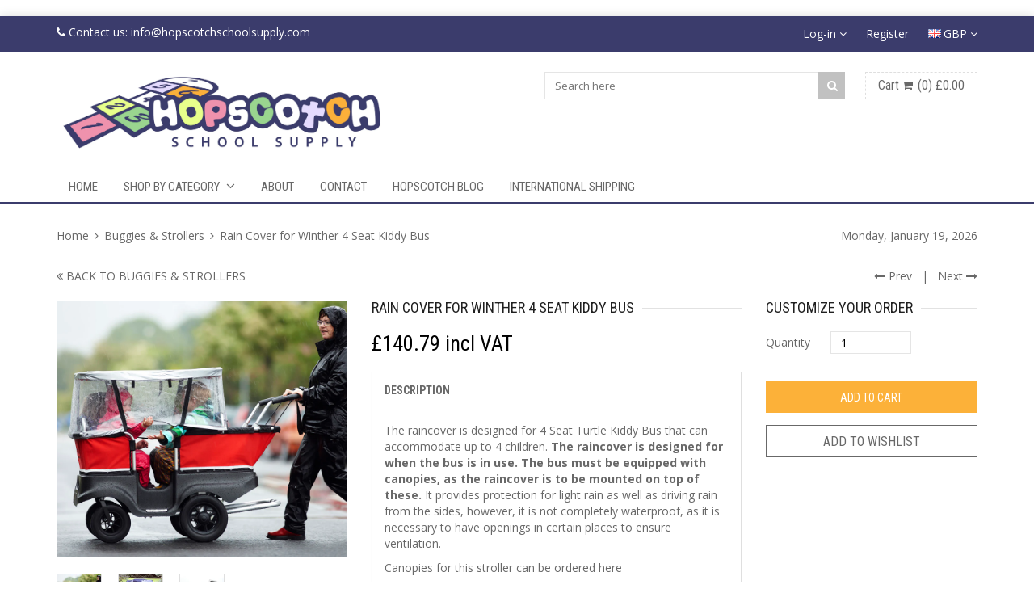

--- FILE ---
content_type: text/html; charset=utf-8
request_url: https://www.hopscotchschoolsupply.com/collections/buggies-strollers/products/rain-cover-for-winther-4-seat-kiddy-bus
body_size: 26199
content:
<!doctype html>
<!--[if IE 8 ]>    <html lang="en" class="no-js ie8"> <![endif]-->
<!--[if (lt IE 8) ]>    <html lang="en" class="no-js ie7"> <![endif]-->
<!--[if (gt IE 9)|!(IE)]><!--> <html lang="en" class="no-js"> <!--<![endif]-->
<head>
  

  

  

  

  

  <meta charset="UTF-8">
  <meta http-equiv="Content-Type" content="text/html; charset=utf-8">
  <meta name="viewport" content="width=device-width, initial-scale=1, minimum-scale=1, maximum-scale=1" />
  <link rel="canonical" href="https://www.hopscotchschoolsupply.com/products/rain-cover-for-winther-4-seat-kiddy-bus" />

  
  <meta name="description" content="The raincover is designed for 4 Seat Turtle Kiddy Bus that can accommodate up to 4 children. The raincover is designed for when the bus is in use. The bus must be equipped with canopies, as the raincover is to be mounted on top of these. It provides protection for light rain as well as driving rain from the sides, howe" />
  
  
  <h1>

  
  <title>Rain Cover for Winther 4 Seat Kiddy Bus | Hopscotch School Supply</title>
  

    
  </h1>
  
  


  <meta property="og:url" content="https://www.hopscotchschoolsupply.com/products/rain-cover-for-winther-4-seat-kiddy-bus" />
  <meta property="og:title" content="Rain Cover for Winther 4 Seat Kiddy Bus" />
  <meta property="og:description" content="The raincover is designed for 4 Seat Turtle Kiddy Bus that can accommodate up to 4 children. The raincover is designed for when the bus is in use. The bus must be equipped with canopies, as the raincover is to be mounted on top of these. It provides protection for light rain as well as driving rain from the sides, however, it is not completely waterproof, as it is necessary to have openings in certain places to ensure ventilation. Canopies for this stroller can be ordered here Instructions and warnings concerning use of the raincover: • In very windy or" />
  <meta property="og:image" content="//www.hopscotchschoolsupply.com/cdn/shop/products/4_seater_kiddy_bus_rain_800_medium.jpg?v=1572523919" />


  
  <link href="//fonts.googleapis.com/css?family=Roboto+Condensed:300italic,400italic,600italic,700italic,800italic,400,300,600,700,800&subset=cyrillic-ext,greek-ext,latin,latin-ext,cyrillic,greek,vietnamese" rel='stylesheet' type='text/css'>
  

  
  <link href="//fonts.googleapis.com/css?family=Open+Sans:300italic,400italic,600italic,700italic,800italic,400,300,600,700,800&subset=cyrillic-ext,greek-ext,latin,latin-ext,cyrillic,greek,vietnamese" rel='stylesheet' type='text/css'>
  

  <link href="//maxcdn.bootstrapcdn.com/font-awesome/4.2.0/css/font-awesome.min.css" rel="stylesheet" type="text/css" media="all" />

  <link href="//www.hopscotchschoolsupply.com/cdn/shop/t/7/assets/animate.min.css?v=26015726645408109341478805833" rel="stylesheet" type="text/css" media="all" />
  <link href="//www.hopscotchschoolsupply.com/cdn/shop/t/7/assets/jquery.plugins.min.scss.css?v=66279806706950788011719223764" rel="stylesheet" type="text/css" media="all" />

  

  <link href="//www.hopscotchschoolsupply.com/cdn/shop/t/7/assets/bootstrap.min.3x.css?v=146470974754306640531478805834" rel="stylesheet" type="text/css" media="all" />

  <link href="//www.hopscotchschoolsupply.com/cdn/shop/t/7/assets/kumi.global.scss.css?v=152577454604790457811479859327" rel="stylesheet" type="text/css" media="all" />
  <link href="//www.hopscotchschoolsupply.com/cdn/shop/t/7/assets/kumi.style.scss.css?v=169571828896996687871719223764" rel="stylesheet" type="text/css" media="all" />
  <link href="//www.hopscotchschoolsupply.com/cdn/shop/t/7/assets/kumi.media.scss.css?v=75987557505732610951479736342" rel="stylesheet" type="text/css" media="all" />

  <script>
  window.allow_direct_cart = true;
  
  window.general_font_size = 14;
  window.video_heading_size = 60;
  window.video_caption_size = 30;
  
  window.slideshow_heading_size = 50;
  window.slideshow_caption_size = 30;
  window.slideshow_auto = true;
  window.show_slideshow_dots = false;
  window.slideshow_interval = 5000;
  
  window.contact_zoom = 15;
  window.contact_scroll = true;
  window.contact_type = 'ROADMAP';
  window.contact_address = '';
  window.contact_icon = '//www.hopscotchschoolsupply.com/cdn/shop/t/7/assets/icon-gmap.png?v=100304179082153305821478805836';
  
  window.header_style = 'style_2';
  window.notify_ie8_page = '';
  
  window.viewmore_image_display = 'carousel';
  window.viewmore_image_scroll = true;
  
  window.productspg_featured_style = 'carousel';
  window.productspg_featured_scroll = true;
  
  window.featured_products_home_style = 'none';
  window.featured_products_home_scroll = true;
  
  window.header_style = 'style_2';
  window.show_slideshow = 'flexslider';
  window.main_image_display = 'zoom';
  window.header_search_ajax = true;
  window.header_sticky = true;
  
  window.loader_gif = '//www.hopscotchschoolsupply.com/cdn/shop/t/7/assets/loader.gif?v=147071982126738704471478805839';
  window.blank_gif = '//www.hopscotchschoolsupply.com/cdn/shop/t/7/assets/blank.gif?v=164826798765693215961478805833';
  
  window.auto_expand = true;
  
  function initMegaMenu(){
    
    
    
    
    

    var nav_name = '.nav_shop-by-category';

    
    

    

    jQuery(nav_name).parent().addClass('mega_menu').addClass('full_width');

    

    
    

    
    var menu_bg_url = 'url(//www.hopscotchschoolsupply.com/cdn/shop/t/7/assets/mega_menu_bg1.jpg?v=74514674579408696061479338811)';

    jQuery(nav_name).addClass('has_bg').css({'background-image':menu_bg_url, 'background-position':'100% 100%', 'background-repeat':'no-repeat'});
    

    
    

    
    var menu_height = 300;

    jQuery(nav_name).css({'min-height':menu_height + 'px'});
    

    
    
    
    
    

    var nav_name = '.nav_';

    
    

    

    jQuery(nav_name).parent().addClass('mega_menu').addClass('full_width');

    

    
    

    
    var menu_bg_url = 'url(//www.hopscotchschoolsupply.com/cdn/shop/t/7/assets/mega_menu_bg2.jpg?v=22077895196069173261478805839)';

    jQuery(nav_name).addClass('has_bg').css({'background-image':menu_bg_url, 'background-position':'100% 100%', 'background-repeat':'no-repeat'});
    

    
    

    
    var menu_height = 271;

    jQuery(nav_name).css({'min-height':menu_height + 'px'});
    

    
    
    
    
    

    var nav_name = '.nav_';

    
    

    

    jQuery(nav_name).parent().addClass('mega_menu').addClass('custom_width');

    

    
    

    

    
    

    

    
    
    
    
    

    var nav_name = '.nav_';

    
    

    

    jQuery(nav_name).parent().addClass('mega_menu').addClass('custom_width');

    

    
    

    

    
    

    

    
    
    
    
    

    var nav_name = '.nav_';

    
    

    

    jQuery(nav_name).parent().addClass('mega_menu').addClass('custom_width');

    

    
    

    

    
    

    

    
    
    
    
    

    var nav_name = '.nav_';

    
    

    

    jQuery(nav_name).parent().addClass('mega_menu').addClass('custom_width');

    

    
    

    

    
    

    

    
    
    
    
    

    var nav_name = '.nav_';

    
    

    

    jQuery(nav_name).parent().addClass('mega_menu').addClass('custom_width');

    

    
    

    

    
    

    

    
    
    
    
    

    var nav_name = '.nav_';

    
    

    

    jQuery(nav_name).parent().addClass('mega_menu').addClass('custom_width');

    

    
    

    

    
    

    

    
    
    
    
    

    var nav_name = '.nav_';

    
    

    

    jQuery(nav_name).parent().addClass('mega_menu').addClass('custom_width');

    

    
    

    

    
    

    

    
    
    
    
    

    var nav_name = '.nav_';

    
    

    

    jQuery(nav_name).parent().addClass('mega_menu').addClass('custom_width');

    

    
    

    

    
    

    

    
    
    
    
    
    
    
    
    
    
    
    
    
    
    
    
    
    
    
    
    
    
    

    var fixMegaMenuPosition = function() {
      jQuery('.mega_menu.custom_width').each(function(index, value) {
        var custom_menu = jQuery(this),
            col_width = 200, //width of a column
            maxcol = 3,      //max columns in a row
            col = 1;         //min num of column

        var nchild = custom_menu.find('>ul.dropdown-menu').children('li.dropdown-parent-submenu').length;

        if ( Math.ceil(nchild / maxcol) > 1 ) {
          col = 3;
        } else {
          col = nchild;
        }

        var cal_width = col_width * col + col*15 +10;

        custom_menu.find('>ul.dropdown-menu').css({'width':cal_width + 'px'});
      });
    }
    fixMegaMenuPosition();

    var fixMegaMenuPositionFullWidth = function() {
      jQuery('.mega_menu.full_width').each(function(index, value) {
        var _container_offet = jQuery('.navigation_wrapper').offset();
        var _cur_offset = jQuery(value).offset();
        var _margin_left = _cur_offset.left - _container_offet.left;
        _margin_left = _margin_left - (jQuery('.navigation_wrapper').outerWidth() - jQuery('.navigation_wrapper').width()) / 2;
        jQuery(value).find('>ul.dropdown-menu').css('width', jQuery('.navigation_wrapper').width()).css('left', '-' + _margin_left + 'px');
      });
    }

    _onresize( fixMegaMenuPositionFullWidth );
    fixMegaMenuPositionFullWidth();

    jQuery('.mega_menu.full_width').on('hover', function() {
      var _container_offet = jQuery('.navigation_wrapper').offset();
      var _cur_offset = jQuery(this).offset();
      var _margin_left = _cur_offset.left - _container_offet.left;
      _margin_left = _margin_left - (jQuery('.navigation_wrapper').outerWidth() - jQuery('.navigation_wrapper').width()) / 2;
      jQuery(this).find('>ul.dropdown-menu').css('width', jQuery('.navigation_wrapper').width()).css('left', '-' + _margin_left + 'px');
    });
  }

  function _onresize( f ) {
    jQuery(window).on( 'resize', f );
  }
</script>

  
  

  

  <script src="//www.hopscotchschoolsupply.com/cdn/shop/t/7/assets/jquery-1.8.2.min.js?v=180877710580493450281478805836" type="text/javascript"></script>  
  <script src="//www.hopscotchschoolsupply.com/cdn/shop/t/7/assets/jquery.easing.1.3.js?v=183302368868080250061478805837" type="text/javascript"></script>

  
  
  

  <script src="//www.hopscotchschoolsupply.com/cdn/shop/t/7/assets/bootstrap.min.3x.js?v=176550150971748212101478805834" type="text/javascript"></script>

  <script src="//www.hopscotchschoolsupply.com/cdn/shop/t/7/assets/modernizr.js?v=1227118485511592161478805840" type="text/javascript"></script>

  
  
  <script>window.performance && window.performance.mark && window.performance.mark('shopify.content_for_header.start');</script><meta name="google-site-verification" content="KBP95fiKjfWndS1hgIU-3pJaNGMvJbhKkvGJdeb6ERA">
<meta id="shopify-digital-wallet" name="shopify-digital-wallet" content="/15326345/digital_wallets/dialog">
<meta name="shopify-checkout-api-token" content="d3c5b3a12804895590f7c905ca5cfccd">
<link rel="alternate" type="application/json+oembed" href="https://www.hopscotchschoolsupply.com/products/rain-cover-for-winther-4-seat-kiddy-bus.oembed">
<script async="async" src="/checkouts/internal/preloads.js?locale=en-GB"></script>
<link rel="preconnect" href="https://shop.app" crossorigin="anonymous">
<script async="async" src="https://shop.app/checkouts/internal/preloads.js?locale=en-GB&shop_id=15326345" crossorigin="anonymous"></script>
<script id="apple-pay-shop-capabilities" type="application/json">{"shopId":15326345,"countryCode":"GB","currencyCode":"GBP","merchantCapabilities":["supports3DS"],"merchantId":"gid:\/\/shopify\/Shop\/15326345","merchantName":"Hopscotch School Supply","requiredBillingContactFields":["postalAddress","email","phone"],"requiredShippingContactFields":["postalAddress","email","phone"],"shippingType":"shipping","supportedNetworks":["visa","maestro","masterCard","amex","discover","elo"],"total":{"type":"pending","label":"Hopscotch School Supply","amount":"1.00"},"shopifyPaymentsEnabled":true,"supportsSubscriptions":true}</script>
<script id="shopify-features" type="application/json">{"accessToken":"d3c5b3a12804895590f7c905ca5cfccd","betas":["rich-media-storefront-analytics"],"domain":"www.hopscotchschoolsupply.com","predictiveSearch":true,"shopId":15326345,"locale":"en"}</script>
<script>var Shopify = Shopify || {};
Shopify.shop = "hopscotchschoolsupply.myshopify.com";
Shopify.locale = "en";
Shopify.currency = {"active":"GBP","rate":"1.0"};
Shopify.country = "GB";
Shopify.theme = {"name":"BH-Theme2","id":154327113,"schema_name":null,"schema_version":null,"theme_store_id":null,"role":"main"};
Shopify.theme.handle = "null";
Shopify.theme.style = {"id":null,"handle":null};
Shopify.cdnHost = "www.hopscotchschoolsupply.com/cdn";
Shopify.routes = Shopify.routes || {};
Shopify.routes.root = "/";</script>
<script type="module">!function(o){(o.Shopify=o.Shopify||{}).modules=!0}(window);</script>
<script>!function(o){function n(){var o=[];function n(){o.push(Array.prototype.slice.apply(arguments))}return n.q=o,n}var t=o.Shopify=o.Shopify||{};t.loadFeatures=n(),t.autoloadFeatures=n()}(window);</script>
<script>
  window.ShopifyPay = window.ShopifyPay || {};
  window.ShopifyPay.apiHost = "shop.app\/pay";
  window.ShopifyPay.redirectState = null;
</script>
<script id="shop-js-analytics" type="application/json">{"pageType":"product"}</script>
<script defer="defer" async type="module" src="//www.hopscotchschoolsupply.com/cdn/shopifycloud/shop-js/modules/v2/client.init-shop-cart-sync_C5BV16lS.en.esm.js"></script>
<script defer="defer" async type="module" src="//www.hopscotchschoolsupply.com/cdn/shopifycloud/shop-js/modules/v2/chunk.common_CygWptCX.esm.js"></script>
<script type="module">
  await import("//www.hopscotchschoolsupply.com/cdn/shopifycloud/shop-js/modules/v2/client.init-shop-cart-sync_C5BV16lS.en.esm.js");
await import("//www.hopscotchschoolsupply.com/cdn/shopifycloud/shop-js/modules/v2/chunk.common_CygWptCX.esm.js");

  window.Shopify.SignInWithShop?.initShopCartSync?.({"fedCMEnabled":true,"windoidEnabled":true});

</script>
<script>
  window.Shopify = window.Shopify || {};
  if (!window.Shopify.featureAssets) window.Shopify.featureAssets = {};
  window.Shopify.featureAssets['shop-js'] = {"shop-cart-sync":["modules/v2/client.shop-cart-sync_ZFArdW7E.en.esm.js","modules/v2/chunk.common_CygWptCX.esm.js"],"init-fed-cm":["modules/v2/client.init-fed-cm_CmiC4vf6.en.esm.js","modules/v2/chunk.common_CygWptCX.esm.js"],"shop-button":["modules/v2/client.shop-button_tlx5R9nI.en.esm.js","modules/v2/chunk.common_CygWptCX.esm.js"],"shop-cash-offers":["modules/v2/client.shop-cash-offers_DOA2yAJr.en.esm.js","modules/v2/chunk.common_CygWptCX.esm.js","modules/v2/chunk.modal_D71HUcav.esm.js"],"init-windoid":["modules/v2/client.init-windoid_sURxWdc1.en.esm.js","modules/v2/chunk.common_CygWptCX.esm.js"],"shop-toast-manager":["modules/v2/client.shop-toast-manager_ClPi3nE9.en.esm.js","modules/v2/chunk.common_CygWptCX.esm.js"],"init-shop-email-lookup-coordinator":["modules/v2/client.init-shop-email-lookup-coordinator_B8hsDcYM.en.esm.js","modules/v2/chunk.common_CygWptCX.esm.js"],"init-shop-cart-sync":["modules/v2/client.init-shop-cart-sync_C5BV16lS.en.esm.js","modules/v2/chunk.common_CygWptCX.esm.js"],"avatar":["modules/v2/client.avatar_BTnouDA3.en.esm.js"],"pay-button":["modules/v2/client.pay-button_FdsNuTd3.en.esm.js","modules/v2/chunk.common_CygWptCX.esm.js"],"init-customer-accounts":["modules/v2/client.init-customer-accounts_DxDtT_ad.en.esm.js","modules/v2/client.shop-login-button_C5VAVYt1.en.esm.js","modules/v2/chunk.common_CygWptCX.esm.js","modules/v2/chunk.modal_D71HUcav.esm.js"],"init-shop-for-new-customer-accounts":["modules/v2/client.init-shop-for-new-customer-accounts_ChsxoAhi.en.esm.js","modules/v2/client.shop-login-button_C5VAVYt1.en.esm.js","modules/v2/chunk.common_CygWptCX.esm.js","modules/v2/chunk.modal_D71HUcav.esm.js"],"shop-login-button":["modules/v2/client.shop-login-button_C5VAVYt1.en.esm.js","modules/v2/chunk.common_CygWptCX.esm.js","modules/v2/chunk.modal_D71HUcav.esm.js"],"init-customer-accounts-sign-up":["modules/v2/client.init-customer-accounts-sign-up_CPSyQ0Tj.en.esm.js","modules/v2/client.shop-login-button_C5VAVYt1.en.esm.js","modules/v2/chunk.common_CygWptCX.esm.js","modules/v2/chunk.modal_D71HUcav.esm.js"],"shop-follow-button":["modules/v2/client.shop-follow-button_Cva4Ekp9.en.esm.js","modules/v2/chunk.common_CygWptCX.esm.js","modules/v2/chunk.modal_D71HUcav.esm.js"],"checkout-modal":["modules/v2/client.checkout-modal_BPM8l0SH.en.esm.js","modules/v2/chunk.common_CygWptCX.esm.js","modules/v2/chunk.modal_D71HUcav.esm.js"],"lead-capture":["modules/v2/client.lead-capture_Bi8yE_yS.en.esm.js","modules/v2/chunk.common_CygWptCX.esm.js","modules/v2/chunk.modal_D71HUcav.esm.js"],"shop-login":["modules/v2/client.shop-login_D6lNrXab.en.esm.js","modules/v2/chunk.common_CygWptCX.esm.js","modules/v2/chunk.modal_D71HUcav.esm.js"],"payment-terms":["modules/v2/client.payment-terms_CZxnsJam.en.esm.js","modules/v2/chunk.common_CygWptCX.esm.js","modules/v2/chunk.modal_D71HUcav.esm.js"]};
</script>
<script id="__st">var __st={"a":15326345,"offset":0,"reqid":"c93879e5-a6ae-4e21-b505-170bbf82abed-1768788649","pageurl":"www.hopscotchschoolsupply.com\/collections\/buggies-strollers\/products\/rain-cover-for-winther-4-seat-kiddy-bus","u":"96b8f83c7848","p":"product","rtyp":"product","rid":155757117449};</script>
<script>window.ShopifyPaypalV4VisibilityTracking = true;</script>
<script id="captcha-bootstrap">!function(){'use strict';const t='contact',e='account',n='new_comment',o=[[t,t],['blogs',n],['comments',n],[t,'customer']],c=[[e,'customer_login'],[e,'guest_login'],[e,'recover_customer_password'],[e,'create_customer']],r=t=>t.map((([t,e])=>`form[action*='/${t}']:not([data-nocaptcha='true']) input[name='form_type'][value='${e}']`)).join(','),a=t=>()=>t?[...document.querySelectorAll(t)].map((t=>t.form)):[];function s(){const t=[...o],e=r(t);return a(e)}const i='password',u='form_key',d=['recaptcha-v3-token','g-recaptcha-response','h-captcha-response',i],f=()=>{try{return window.sessionStorage}catch{return}},m='__shopify_v',_=t=>t.elements[u];function p(t,e,n=!1){try{const o=window.sessionStorage,c=JSON.parse(o.getItem(e)),{data:r}=function(t){const{data:e,action:n}=t;return t[m]||n?{data:e,action:n}:{data:t,action:n}}(c);for(const[e,n]of Object.entries(r))t.elements[e]&&(t.elements[e].value=n);n&&o.removeItem(e)}catch(o){console.error('form repopulation failed',{error:o})}}const l='form_type',E='cptcha';function T(t){t.dataset[E]=!0}const w=window,h=w.document,L='Shopify',v='ce_forms',y='captcha';let A=!1;((t,e)=>{const n=(g='f06e6c50-85a8-45c8-87d0-21a2b65856fe',I='https://cdn.shopify.com/shopifycloud/storefront-forms-hcaptcha/ce_storefront_forms_captcha_hcaptcha.v1.5.2.iife.js',D={infoText:'Protected by hCaptcha',privacyText:'Privacy',termsText:'Terms'},(t,e,n)=>{const o=w[L][v],c=o.bindForm;if(c)return c(t,g,e,D).then(n);var r;o.q.push([[t,g,e,D],n]),r=I,A||(h.body.append(Object.assign(h.createElement('script'),{id:'captcha-provider',async:!0,src:r})),A=!0)});var g,I,D;w[L]=w[L]||{},w[L][v]=w[L][v]||{},w[L][v].q=[],w[L][y]=w[L][y]||{},w[L][y].protect=function(t,e){n(t,void 0,e),T(t)},Object.freeze(w[L][y]),function(t,e,n,w,h,L){const[v,y,A,g]=function(t,e,n){const i=e?o:[],u=t?c:[],d=[...i,...u],f=r(d),m=r(i),_=r(d.filter((([t,e])=>n.includes(e))));return[a(f),a(m),a(_),s()]}(w,h,L),I=t=>{const e=t.target;return e instanceof HTMLFormElement?e:e&&e.form},D=t=>v().includes(t);t.addEventListener('submit',(t=>{const e=I(t);if(!e)return;const n=D(e)&&!e.dataset.hcaptchaBound&&!e.dataset.recaptchaBound,o=_(e),c=g().includes(e)&&(!o||!o.value);(n||c)&&t.preventDefault(),c&&!n&&(function(t){try{if(!f())return;!function(t){const e=f();if(!e)return;const n=_(t);if(!n)return;const o=n.value;o&&e.removeItem(o)}(t);const e=Array.from(Array(32),(()=>Math.random().toString(36)[2])).join('');!function(t,e){_(t)||t.append(Object.assign(document.createElement('input'),{type:'hidden',name:u})),t.elements[u].value=e}(t,e),function(t,e){const n=f();if(!n)return;const o=[...t.querySelectorAll(`input[type='${i}']`)].map((({name:t})=>t)),c=[...d,...o],r={};for(const[a,s]of new FormData(t).entries())c.includes(a)||(r[a]=s);n.setItem(e,JSON.stringify({[m]:1,action:t.action,data:r}))}(t,e)}catch(e){console.error('failed to persist form',e)}}(e),e.submit())}));const S=(t,e)=>{t&&!t.dataset[E]&&(n(t,e.some((e=>e===t))),T(t))};for(const o of['focusin','change'])t.addEventListener(o,(t=>{const e=I(t);D(e)&&S(e,y())}));const B=e.get('form_key'),M=e.get(l),P=B&&M;t.addEventListener('DOMContentLoaded',(()=>{const t=y();if(P)for(const e of t)e.elements[l].value===M&&p(e,B);[...new Set([...A(),...v().filter((t=>'true'===t.dataset.shopifyCaptcha))])].forEach((e=>S(e,t)))}))}(h,new URLSearchParams(w.location.search),n,t,e,['guest_login'])})(!0,!0)}();</script>
<script integrity="sha256-4kQ18oKyAcykRKYeNunJcIwy7WH5gtpwJnB7kiuLZ1E=" data-source-attribution="shopify.loadfeatures" defer="defer" src="//www.hopscotchschoolsupply.com/cdn/shopifycloud/storefront/assets/storefront/load_feature-a0a9edcb.js" crossorigin="anonymous"></script>
<script crossorigin="anonymous" defer="defer" src="//www.hopscotchschoolsupply.com/cdn/shopifycloud/storefront/assets/shopify_pay/storefront-65b4c6d7.js?v=20250812"></script>
<script data-source-attribution="shopify.dynamic_checkout.dynamic.init">var Shopify=Shopify||{};Shopify.PaymentButton=Shopify.PaymentButton||{isStorefrontPortableWallets:!0,init:function(){window.Shopify.PaymentButton.init=function(){};var t=document.createElement("script");t.src="https://www.hopscotchschoolsupply.com/cdn/shopifycloud/portable-wallets/latest/portable-wallets.en.js",t.type="module",document.head.appendChild(t)}};
</script>
<script data-source-attribution="shopify.dynamic_checkout.buyer_consent">
  function portableWalletsHideBuyerConsent(e){var t=document.getElementById("shopify-buyer-consent"),n=document.getElementById("shopify-subscription-policy-button");t&&n&&(t.classList.add("hidden"),t.setAttribute("aria-hidden","true"),n.removeEventListener("click",e))}function portableWalletsShowBuyerConsent(e){var t=document.getElementById("shopify-buyer-consent"),n=document.getElementById("shopify-subscription-policy-button");t&&n&&(t.classList.remove("hidden"),t.removeAttribute("aria-hidden"),n.addEventListener("click",e))}window.Shopify?.PaymentButton&&(window.Shopify.PaymentButton.hideBuyerConsent=portableWalletsHideBuyerConsent,window.Shopify.PaymentButton.showBuyerConsent=portableWalletsShowBuyerConsent);
</script>
<script data-source-attribution="shopify.dynamic_checkout.cart.bootstrap">document.addEventListener("DOMContentLoaded",(function(){function t(){return document.querySelector("shopify-accelerated-checkout-cart, shopify-accelerated-checkout")}if(t())Shopify.PaymentButton.init();else{new MutationObserver((function(e,n){t()&&(Shopify.PaymentButton.init(),n.disconnect())})).observe(document.body,{childList:!0,subtree:!0})}}));
</script>
<link id="shopify-accelerated-checkout-styles" rel="stylesheet" media="screen" href="https://www.hopscotchschoolsupply.com/cdn/shopifycloud/portable-wallets/latest/accelerated-checkout-backwards-compat.css" crossorigin="anonymous">
<style id="shopify-accelerated-checkout-cart">
        #shopify-buyer-consent {
  margin-top: 1em;
  display: inline-block;
  width: 100%;
}

#shopify-buyer-consent.hidden {
  display: none;
}

#shopify-subscription-policy-button {
  background: none;
  border: none;
  padding: 0;
  text-decoration: underline;
  font-size: inherit;
  cursor: pointer;
}

#shopify-subscription-policy-button::before {
  box-shadow: none;
}

      </style>

<script>window.performance && window.performance.mark && window.performance.mark('shopify.content_for_header.end');</script>

<link href="https://monorail-edge.shopifysvc.com" rel="dns-prefetch">
<script>(function(){if ("sendBeacon" in navigator && "performance" in window) {try {var session_token_from_headers = performance.getEntriesByType('navigation')[0].serverTiming.find(x => x.name == '_s').description;} catch {var session_token_from_headers = undefined;}var session_cookie_matches = document.cookie.match(/_shopify_s=([^;]*)/);var session_token_from_cookie = session_cookie_matches && session_cookie_matches.length === 2 ? session_cookie_matches[1] : "";var session_token = session_token_from_headers || session_token_from_cookie || "";function handle_abandonment_event(e) {var entries = performance.getEntries().filter(function(entry) {return /monorail-edge.shopifysvc.com/.test(entry.name);});if (!window.abandonment_tracked && entries.length === 0) {window.abandonment_tracked = true;var currentMs = Date.now();var navigation_start = performance.timing.navigationStart;var payload = {shop_id: 15326345,url: window.location.href,navigation_start,duration: currentMs - navigation_start,session_token,page_type: "product"};window.navigator.sendBeacon("https://monorail-edge.shopifysvc.com/v1/produce", JSON.stringify({schema_id: "online_store_buyer_site_abandonment/1.1",payload: payload,metadata: {event_created_at_ms: currentMs,event_sent_at_ms: currentMs}}));}}window.addEventListener('pagehide', handle_abandonment_event);}}());</script>
<script id="web-pixels-manager-setup">(function e(e,d,r,n,o){if(void 0===o&&(o={}),!Boolean(null===(a=null===(i=window.Shopify)||void 0===i?void 0:i.analytics)||void 0===a?void 0:a.replayQueue)){var i,a;window.Shopify=window.Shopify||{};var t=window.Shopify;t.analytics=t.analytics||{};var s=t.analytics;s.replayQueue=[],s.publish=function(e,d,r){return s.replayQueue.push([e,d,r]),!0};try{self.performance.mark("wpm:start")}catch(e){}var l=function(){var e={modern:/Edge?\/(1{2}[4-9]|1[2-9]\d|[2-9]\d{2}|\d{4,})\.\d+(\.\d+|)|Firefox\/(1{2}[4-9]|1[2-9]\d|[2-9]\d{2}|\d{4,})\.\d+(\.\d+|)|Chrom(ium|e)\/(9{2}|\d{3,})\.\d+(\.\d+|)|(Maci|X1{2}).+ Version\/(15\.\d+|(1[6-9]|[2-9]\d|\d{3,})\.\d+)([,.]\d+|)( \(\w+\)|)( Mobile\/\w+|) Safari\/|Chrome.+OPR\/(9{2}|\d{3,})\.\d+\.\d+|(CPU[ +]OS|iPhone[ +]OS|CPU[ +]iPhone|CPU IPhone OS|CPU iPad OS)[ +]+(15[._]\d+|(1[6-9]|[2-9]\d|\d{3,})[._]\d+)([._]\d+|)|Android:?[ /-](13[3-9]|1[4-9]\d|[2-9]\d{2}|\d{4,})(\.\d+|)(\.\d+|)|Android.+Firefox\/(13[5-9]|1[4-9]\d|[2-9]\d{2}|\d{4,})\.\d+(\.\d+|)|Android.+Chrom(ium|e)\/(13[3-9]|1[4-9]\d|[2-9]\d{2}|\d{4,})\.\d+(\.\d+|)|SamsungBrowser\/([2-9]\d|\d{3,})\.\d+/,legacy:/Edge?\/(1[6-9]|[2-9]\d|\d{3,})\.\d+(\.\d+|)|Firefox\/(5[4-9]|[6-9]\d|\d{3,})\.\d+(\.\d+|)|Chrom(ium|e)\/(5[1-9]|[6-9]\d|\d{3,})\.\d+(\.\d+|)([\d.]+$|.*Safari\/(?![\d.]+ Edge\/[\d.]+$))|(Maci|X1{2}).+ Version\/(10\.\d+|(1[1-9]|[2-9]\d|\d{3,})\.\d+)([,.]\d+|)( \(\w+\)|)( Mobile\/\w+|) Safari\/|Chrome.+OPR\/(3[89]|[4-9]\d|\d{3,})\.\d+\.\d+|(CPU[ +]OS|iPhone[ +]OS|CPU[ +]iPhone|CPU IPhone OS|CPU iPad OS)[ +]+(10[._]\d+|(1[1-9]|[2-9]\d|\d{3,})[._]\d+)([._]\d+|)|Android:?[ /-](13[3-9]|1[4-9]\d|[2-9]\d{2}|\d{4,})(\.\d+|)(\.\d+|)|Mobile Safari.+OPR\/([89]\d|\d{3,})\.\d+\.\d+|Android.+Firefox\/(13[5-9]|1[4-9]\d|[2-9]\d{2}|\d{4,})\.\d+(\.\d+|)|Android.+Chrom(ium|e)\/(13[3-9]|1[4-9]\d|[2-9]\d{2}|\d{4,})\.\d+(\.\d+|)|Android.+(UC? ?Browser|UCWEB|U3)[ /]?(15\.([5-9]|\d{2,})|(1[6-9]|[2-9]\d|\d{3,})\.\d+)\.\d+|SamsungBrowser\/(5\.\d+|([6-9]|\d{2,})\.\d+)|Android.+MQ{2}Browser\/(14(\.(9|\d{2,})|)|(1[5-9]|[2-9]\d|\d{3,})(\.\d+|))(\.\d+|)|K[Aa][Ii]OS\/(3\.\d+|([4-9]|\d{2,})\.\d+)(\.\d+|)/},d=e.modern,r=e.legacy,n=navigator.userAgent;return n.match(d)?"modern":n.match(r)?"legacy":"unknown"}(),u="modern"===l?"modern":"legacy",c=(null!=n?n:{modern:"",legacy:""})[u],f=function(e){return[e.baseUrl,"/wpm","/b",e.hashVersion,"modern"===e.buildTarget?"m":"l",".js"].join("")}({baseUrl:d,hashVersion:r,buildTarget:u}),m=function(e){var d=e.version,r=e.bundleTarget,n=e.surface,o=e.pageUrl,i=e.monorailEndpoint;return{emit:function(e){var a=e.status,t=e.errorMsg,s=(new Date).getTime(),l=JSON.stringify({metadata:{event_sent_at_ms:s},events:[{schema_id:"web_pixels_manager_load/3.1",payload:{version:d,bundle_target:r,page_url:o,status:a,surface:n,error_msg:t},metadata:{event_created_at_ms:s}}]});if(!i)return console&&console.warn&&console.warn("[Web Pixels Manager] No Monorail endpoint provided, skipping logging."),!1;try{return self.navigator.sendBeacon.bind(self.navigator)(i,l)}catch(e){}var u=new XMLHttpRequest;try{return u.open("POST",i,!0),u.setRequestHeader("Content-Type","text/plain"),u.send(l),!0}catch(e){return console&&console.warn&&console.warn("[Web Pixels Manager] Got an unhandled error while logging to Monorail."),!1}}}}({version:r,bundleTarget:l,surface:e.surface,pageUrl:self.location.href,monorailEndpoint:e.monorailEndpoint});try{o.browserTarget=l,function(e){var d=e.src,r=e.async,n=void 0===r||r,o=e.onload,i=e.onerror,a=e.sri,t=e.scriptDataAttributes,s=void 0===t?{}:t,l=document.createElement("script"),u=document.querySelector("head"),c=document.querySelector("body");if(l.async=n,l.src=d,a&&(l.integrity=a,l.crossOrigin="anonymous"),s)for(var f in s)if(Object.prototype.hasOwnProperty.call(s,f))try{l.dataset[f]=s[f]}catch(e){}if(o&&l.addEventListener("load",o),i&&l.addEventListener("error",i),u)u.appendChild(l);else{if(!c)throw new Error("Did not find a head or body element to append the script");c.appendChild(l)}}({src:f,async:!0,onload:function(){if(!function(){var e,d;return Boolean(null===(d=null===(e=window.Shopify)||void 0===e?void 0:e.analytics)||void 0===d?void 0:d.initialized)}()){var d=window.webPixelsManager.init(e)||void 0;if(d){var r=window.Shopify.analytics;r.replayQueue.forEach((function(e){var r=e[0],n=e[1],o=e[2];d.publishCustomEvent(r,n,o)})),r.replayQueue=[],r.publish=d.publishCustomEvent,r.visitor=d.visitor,r.initialized=!0}}},onerror:function(){return m.emit({status:"failed",errorMsg:"".concat(f," has failed to load")})},sri:function(e){var d=/^sha384-[A-Za-z0-9+/=]+$/;return"string"==typeof e&&d.test(e)}(c)?c:"",scriptDataAttributes:o}),m.emit({status:"loading"})}catch(e){m.emit({status:"failed",errorMsg:(null==e?void 0:e.message)||"Unknown error"})}}})({shopId: 15326345,storefrontBaseUrl: "https://www.hopscotchschoolsupply.com",extensionsBaseUrl: "https://extensions.shopifycdn.com/cdn/shopifycloud/web-pixels-manager",monorailEndpoint: "https://monorail-edge.shopifysvc.com/unstable/produce_batch",surface: "storefront-renderer",enabledBetaFlags: ["2dca8a86"],webPixelsConfigList: [{"id":"366641235","configuration":"{\"config\":\"{\\\"pixel_id\\\":\\\"AW-1062255684\\\",\\\"target_country\\\":\\\"GB\\\",\\\"gtag_events\\\":[{\\\"type\\\":\\\"search\\\",\\\"action_label\\\":\\\"AW-1062255684\\\/NycLCOqZm94BEMT4wvoD\\\"},{\\\"type\\\":\\\"begin_checkout\\\",\\\"action_label\\\":\\\"AW-1062255684\\\/YQUtCOeZm94BEMT4wvoD\\\"},{\\\"type\\\":\\\"view_item\\\",\\\"action_label\\\":[\\\"AW-1062255684\\\/FNI6COGZm94BEMT4wvoD\\\",\\\"MC-XXYP5VC89S\\\"]},{\\\"type\\\":\\\"purchase\\\",\\\"action_label\\\":[\\\"AW-1062255684\\\/KDILCN6Zm94BEMT4wvoD\\\",\\\"MC-XXYP5VC89S\\\"]},{\\\"type\\\":\\\"page_view\\\",\\\"action_label\\\":[\\\"AW-1062255684\\\/h_tWCNuZm94BEMT4wvoD\\\",\\\"MC-XXYP5VC89S\\\"]},{\\\"type\\\":\\\"add_payment_info\\\",\\\"action_label\\\":\\\"AW-1062255684\\\/eQHyCO2Zm94BEMT4wvoD\\\"},{\\\"type\\\":\\\"add_to_cart\\\",\\\"action_label\\\":\\\"AW-1062255684\\\/REZ3COSZm94BEMT4wvoD\\\"}],\\\"enable_monitoring_mode\\\":false}\"}","eventPayloadVersion":"v1","runtimeContext":"OPEN","scriptVersion":"b2a88bafab3e21179ed38636efcd8a93","type":"APP","apiClientId":1780363,"privacyPurposes":[],"dataSharingAdjustments":{"protectedCustomerApprovalScopes":["read_customer_address","read_customer_email","read_customer_name","read_customer_personal_data","read_customer_phone"]}},{"id":"196116857","eventPayloadVersion":"v1","runtimeContext":"LAX","scriptVersion":"1","type":"CUSTOM","privacyPurposes":["ANALYTICS"],"name":"Google Analytics tag (migrated)"},{"id":"shopify-app-pixel","configuration":"{}","eventPayloadVersion":"v1","runtimeContext":"STRICT","scriptVersion":"0450","apiClientId":"shopify-pixel","type":"APP","privacyPurposes":["ANALYTICS","MARKETING"]},{"id":"shopify-custom-pixel","eventPayloadVersion":"v1","runtimeContext":"LAX","scriptVersion":"0450","apiClientId":"shopify-pixel","type":"CUSTOM","privacyPurposes":["ANALYTICS","MARKETING"]}],isMerchantRequest: false,initData: {"shop":{"name":"Hopscotch School Supply","paymentSettings":{"currencyCode":"GBP"},"myshopifyDomain":"hopscotchschoolsupply.myshopify.com","countryCode":"GB","storefrontUrl":"https:\/\/www.hopscotchschoolsupply.com"},"customer":null,"cart":null,"checkout":null,"productVariants":[{"price":{"amount":140.79,"currencyCode":"GBP"},"product":{"title":"Rain Cover for Winther 4 Seat Kiddy Bus","vendor":"Hopscotch School Supply","id":"155757117449","untranslatedTitle":"Rain Cover for Winther 4 Seat Kiddy Bus","url":"\/products\/rain-cover-for-winther-4-seat-kiddy-bus","type":""},"id":"1814085271561","image":{"src":"\/\/www.hopscotchschoolsupply.com\/cdn\/shop\/products\/4_seater_kiddy_bus_rain_800.jpg?v=1572523919"},"sku":"19093","title":"Default Title","untranslatedTitle":"Default Title"}],"purchasingCompany":null},},"https://www.hopscotchschoolsupply.com/cdn","fcfee988w5aeb613cpc8e4bc33m6693e112",{"modern":"","legacy":""},{"shopId":"15326345","storefrontBaseUrl":"https:\/\/www.hopscotchschoolsupply.com","extensionBaseUrl":"https:\/\/extensions.shopifycdn.com\/cdn\/shopifycloud\/web-pixels-manager","surface":"storefront-renderer","enabledBetaFlags":"[\"2dca8a86\"]","isMerchantRequest":"false","hashVersion":"fcfee988w5aeb613cpc8e4bc33m6693e112","publish":"custom","events":"[[\"page_viewed\",{}],[\"product_viewed\",{\"productVariant\":{\"price\":{\"amount\":140.79,\"currencyCode\":\"GBP\"},\"product\":{\"title\":\"Rain Cover for Winther 4 Seat Kiddy Bus\",\"vendor\":\"Hopscotch School Supply\",\"id\":\"155757117449\",\"untranslatedTitle\":\"Rain Cover for Winther 4 Seat Kiddy Bus\",\"url\":\"\/products\/rain-cover-for-winther-4-seat-kiddy-bus\",\"type\":\"\"},\"id\":\"1814085271561\",\"image\":{\"src\":\"\/\/www.hopscotchschoolsupply.com\/cdn\/shop\/products\/4_seater_kiddy_bus_rain_800.jpg?v=1572523919\"},\"sku\":\"19093\",\"title\":\"Default Title\",\"untranslatedTitle\":\"Default Title\"}}]]"});</script><script>
  window.ShopifyAnalytics = window.ShopifyAnalytics || {};
  window.ShopifyAnalytics.meta = window.ShopifyAnalytics.meta || {};
  window.ShopifyAnalytics.meta.currency = 'GBP';
  var meta = {"product":{"id":155757117449,"gid":"gid:\/\/shopify\/Product\/155757117449","vendor":"Hopscotch School Supply","type":"","handle":"rain-cover-for-winther-4-seat-kiddy-bus","variants":[{"id":1814085271561,"price":14079,"name":"Rain Cover for Winther 4 Seat Kiddy Bus","public_title":null,"sku":"19093"}],"remote":false},"page":{"pageType":"product","resourceType":"product","resourceId":155757117449,"requestId":"c93879e5-a6ae-4e21-b505-170bbf82abed-1768788649"}};
  for (var attr in meta) {
    window.ShopifyAnalytics.meta[attr] = meta[attr];
  }
</script>
<script class="analytics">
  (function () {
    var customDocumentWrite = function(content) {
      var jquery = null;

      if (window.jQuery) {
        jquery = window.jQuery;
      } else if (window.Checkout && window.Checkout.$) {
        jquery = window.Checkout.$;
      }

      if (jquery) {
        jquery('body').append(content);
      }
    };

    var hasLoggedConversion = function(token) {
      if (token) {
        return document.cookie.indexOf('loggedConversion=' + token) !== -1;
      }
      return false;
    }

    var setCookieIfConversion = function(token) {
      if (token) {
        var twoMonthsFromNow = new Date(Date.now());
        twoMonthsFromNow.setMonth(twoMonthsFromNow.getMonth() + 2);

        document.cookie = 'loggedConversion=' + token + '; expires=' + twoMonthsFromNow;
      }
    }

    var trekkie = window.ShopifyAnalytics.lib = window.trekkie = window.trekkie || [];
    if (trekkie.integrations) {
      return;
    }
    trekkie.methods = [
      'identify',
      'page',
      'ready',
      'track',
      'trackForm',
      'trackLink'
    ];
    trekkie.factory = function(method) {
      return function() {
        var args = Array.prototype.slice.call(arguments);
        args.unshift(method);
        trekkie.push(args);
        return trekkie;
      };
    };
    for (var i = 0; i < trekkie.methods.length; i++) {
      var key = trekkie.methods[i];
      trekkie[key] = trekkie.factory(key);
    }
    trekkie.load = function(config) {
      trekkie.config = config || {};
      trekkie.config.initialDocumentCookie = document.cookie;
      var first = document.getElementsByTagName('script')[0];
      var script = document.createElement('script');
      script.type = 'text/javascript';
      script.onerror = function(e) {
        var scriptFallback = document.createElement('script');
        scriptFallback.type = 'text/javascript';
        scriptFallback.onerror = function(error) {
                var Monorail = {
      produce: function produce(monorailDomain, schemaId, payload) {
        var currentMs = new Date().getTime();
        var event = {
          schema_id: schemaId,
          payload: payload,
          metadata: {
            event_created_at_ms: currentMs,
            event_sent_at_ms: currentMs
          }
        };
        return Monorail.sendRequest("https://" + monorailDomain + "/v1/produce", JSON.stringify(event));
      },
      sendRequest: function sendRequest(endpointUrl, payload) {
        // Try the sendBeacon API
        if (window && window.navigator && typeof window.navigator.sendBeacon === 'function' && typeof window.Blob === 'function' && !Monorail.isIos12()) {
          var blobData = new window.Blob([payload], {
            type: 'text/plain'
          });

          if (window.navigator.sendBeacon(endpointUrl, blobData)) {
            return true;
          } // sendBeacon was not successful

        } // XHR beacon

        var xhr = new XMLHttpRequest();

        try {
          xhr.open('POST', endpointUrl);
          xhr.setRequestHeader('Content-Type', 'text/plain');
          xhr.send(payload);
        } catch (e) {
          console.log(e);
        }

        return false;
      },
      isIos12: function isIos12() {
        return window.navigator.userAgent.lastIndexOf('iPhone; CPU iPhone OS 12_') !== -1 || window.navigator.userAgent.lastIndexOf('iPad; CPU OS 12_') !== -1;
      }
    };
    Monorail.produce('monorail-edge.shopifysvc.com',
      'trekkie_storefront_load_errors/1.1',
      {shop_id: 15326345,
      theme_id: 154327113,
      app_name: "storefront",
      context_url: window.location.href,
      source_url: "//www.hopscotchschoolsupply.com/cdn/s/trekkie.storefront.cd680fe47e6c39ca5d5df5f0a32d569bc48c0f27.min.js"});

        };
        scriptFallback.async = true;
        scriptFallback.src = '//www.hopscotchschoolsupply.com/cdn/s/trekkie.storefront.cd680fe47e6c39ca5d5df5f0a32d569bc48c0f27.min.js';
        first.parentNode.insertBefore(scriptFallback, first);
      };
      script.async = true;
      script.src = '//www.hopscotchschoolsupply.com/cdn/s/trekkie.storefront.cd680fe47e6c39ca5d5df5f0a32d569bc48c0f27.min.js';
      first.parentNode.insertBefore(script, first);
    };
    trekkie.load(
      {"Trekkie":{"appName":"storefront","development":false,"defaultAttributes":{"shopId":15326345,"isMerchantRequest":null,"themeId":154327113,"themeCityHash":"17792626821214928848","contentLanguage":"en","currency":"GBP","eventMetadataId":"026b9872-21bb-4550-96d4-929a67a99cb8"},"isServerSideCookieWritingEnabled":true,"monorailRegion":"shop_domain","enabledBetaFlags":["65f19447"]},"Session Attribution":{},"S2S":{"facebookCapiEnabled":false,"source":"trekkie-storefront-renderer","apiClientId":580111}}
    );

    var loaded = false;
    trekkie.ready(function() {
      if (loaded) return;
      loaded = true;

      window.ShopifyAnalytics.lib = window.trekkie;

      var originalDocumentWrite = document.write;
      document.write = customDocumentWrite;
      try { window.ShopifyAnalytics.merchantGoogleAnalytics.call(this); } catch(error) {};
      document.write = originalDocumentWrite;

      window.ShopifyAnalytics.lib.page(null,{"pageType":"product","resourceType":"product","resourceId":155757117449,"requestId":"c93879e5-a6ae-4e21-b505-170bbf82abed-1768788649","shopifyEmitted":true});

      var match = window.location.pathname.match(/checkouts\/(.+)\/(thank_you|post_purchase)/)
      var token = match? match[1]: undefined;
      if (!hasLoggedConversion(token)) {
        setCookieIfConversion(token);
        window.ShopifyAnalytics.lib.track("Viewed Product",{"currency":"GBP","variantId":1814085271561,"productId":155757117449,"productGid":"gid:\/\/shopify\/Product\/155757117449","name":"Rain Cover for Winther 4 Seat Kiddy Bus","price":"140.79","sku":"19093","brand":"Hopscotch School Supply","variant":null,"category":"","nonInteraction":true,"remote":false},undefined,undefined,{"shopifyEmitted":true});
      window.ShopifyAnalytics.lib.track("monorail:\/\/trekkie_storefront_viewed_product\/1.1",{"currency":"GBP","variantId":1814085271561,"productId":155757117449,"productGid":"gid:\/\/shopify\/Product\/155757117449","name":"Rain Cover for Winther 4 Seat Kiddy Bus","price":"140.79","sku":"19093","brand":"Hopscotch School Supply","variant":null,"category":"","nonInteraction":true,"remote":false,"referer":"https:\/\/www.hopscotchschoolsupply.com\/collections\/buggies-strollers\/products\/rain-cover-for-winther-4-seat-kiddy-bus"});
      }
    });


        var eventsListenerScript = document.createElement('script');
        eventsListenerScript.async = true;
        eventsListenerScript.src = "//www.hopscotchschoolsupply.com/cdn/shopifycloud/storefront/assets/shop_events_listener-3da45d37.js";
        document.getElementsByTagName('head')[0].appendChild(eventsListenerScript);

})();</script>
  <script>
  if (!window.ga || (window.ga && typeof window.ga !== 'function')) {
    window.ga = function ga() {
      (window.ga.q = window.ga.q || []).push(arguments);
      if (window.Shopify && window.Shopify.analytics && typeof window.Shopify.analytics.publish === 'function') {
        window.Shopify.analytics.publish("ga_stub_called", {}, {sendTo: "google_osp_migration"});
      }
      console.error("Shopify's Google Analytics stub called with:", Array.from(arguments), "\nSee https://help.shopify.com/manual/promoting-marketing/pixels/pixel-migration#google for more information.");
    };
    if (window.Shopify && window.Shopify.analytics && typeof window.Shopify.analytics.publish === 'function') {
      window.Shopify.analytics.publish("ga_stub_initialized", {}, {sendTo: "google_osp_migration"});
    }
  }
</script>
<script
  defer
  src="https://www.hopscotchschoolsupply.com/cdn/shopifycloud/perf-kit/shopify-perf-kit-3.0.4.min.js"
  data-application="storefront-renderer"
  data-shop-id="15326345"
  data-render-region="gcp-us-east1"
  data-page-type="product"
  data-theme-instance-id="154327113"
  data-theme-name=""
  data-theme-version=""
  data-monorail-region="shop_domain"
  data-resource-timing-sampling-rate="10"
  data-shs="true"
  data-shs-beacon="true"
  data-shs-export-with-fetch="true"
  data-shs-logs-sample-rate="1"
  data-shs-beacon-endpoint="https://www.hopscotchschoolsupply.com/api/collect"
></script>
</head>

<body class="templateProduct">
  <div class="box_wrapper">

    <div class="is-mobile visible-xs visible-sm">
  <div class="menu-mobile navbar">
    <div class="nav-collapse is-mobile-nav"> 
      <ul class="nav navbar-nav hoverMenuWrapper">
        
        
<li class="">
  
  <a href="/">
    Home
  </a>
  
</li>
        
        
<li class="dropdown-parent-submenu">
  
  <a href="/collections" class="dropdown-link" data-toggle="dropdown">
    <span>Shop by category</span>
    <i class="fa fa-angle-down"></i>
  </a>
  <ul class="dropdown-menu list-styled" style="display:none;">
    
    
<li class="dropdown-parent-submenu">
  
  <a href="/collections/outdoors" class="dropdown-link" data-toggle="dropdown">
    <span>Outdoors</span>
    <i class="fa fa-angle-down"></i>
  </a>
  <ul class="dropdown-menu list-styled nav_outdoors" style="display:none;">
    
    
<li class="active ">
  
  <a href="/collections/buggies-strollers">
    Buggies/Strollers
  </a>
  
</li>
    
    
<li class="">
  
  <a href="/collections/buggies-strollers-accessories">
    Buggies/Strollers - Accessories
  </a>
  
</li>
    
    
<li class="">
  
  <a href="/collections/walkodile-walking-ropes">
    Walkodile® Walking Resources
  </a>
  
</li>
    
    
<li class="">
  
  <a href="https://www.hopscotchschoolsupply.com/pages/trikes-bikes-scooters">
    Bikes/Trikes/Scooters.
  </a>
  
</li>
    
    
<li class="">
  
  <a href="/collections/other-outdoor-resources">
    Other resources
  </a>
  
</li>
    
  </ul>
  
</li>
    
    
<li class="dropdown-parent-submenu">
  
  <a href="/collections/furniture" class="dropdown-link" data-toggle="dropdown">
    <span>Furniture</span>
    <i class="fa fa-angle-down"></i>
  </a>
  <ul class="dropdown-menu list-styled nav_furniture" style="display:none;">
    
    
<li class="">
  
  <a href="/collections/chairs-tables">
    Chairs/Tables
  </a>
  
</li>
    
    
<li class="">
  
  <a href="/collections/carpets-mats">
    Carpets/mats
  </a>
  
</li>
    
    
<li class="">
  
  <a href="/collections/beds">
    Cots/Rest Mats
  </a>
  
</li>
    
    
<li class="">
  
  <a href="/collections/soft-seating-cushions">
    Soft seating/cushions
  </a>
  
</li>
    
    
<li class="">
  
  <a href="/collections/other-early-years-furniture">
    Other furniture
  </a>
  
</li>
    
  </ul>
  
</li>
    
  </ul>
  
</li>
        
        
<li class="">
  
  <a href="/pages/our-story">
    About
  </a>
  
</li>
        
        
<li class="">
  
  <a href="/pages/contact">
    Contact
  </a>
  
</li>
        
        
<li class="">
  
  <a href="/blogs/news">
    Hopscotch Blog
  </a>
  
</li>
        
        
<li class="">
  
  <a href="/pages/international-shipping">
    International Shipping
  </a>
  
</li>
        
      </ul>       
    </div>
  </div>
</div>

    <div class="cart-sidebar">
  <div id="cart-loading" class="hide"></div>
  <div class="widget-wrapper">
    <div id="cart-info" class="cart-info">
      
      <div class="cart-empty">
        <span></span>
      </div>
      <p class="message">Your shopping cart is empty.</p>
      
    </div>
  </div>
</div>

    <div id="page" class="box">
      
      
      
      <div class="is-mobile visible-xs">
  <ul class="list-inline">
    <li class="is-mobile-menu">
      <div class="navbar">
        <div class="btn-navbar" data-toggle="offcanvas">
          <span class="icon-bar"></span>
          <span class="icon-bar"></span>
          <span class="icon-bar"></span>
        </div>
      </div>
    </li>

    
    
    
    
    
    <li class="is-mobile-login">
      <div class="btn-group">
        <div class="dropdown-toggle" data-toggle="dropdown">
          <i class="sub-dropdown1"></i>
          <i class="sub-dropdown"></i>
          <i class="fa fa-user"></i>
        </div>
        <ul class="customer dropdown-menu list-unstyled">
          
          <li class="logout">
            <a href="/account/login">Log-in</a>
          </li>
          <li class="account">
            <a href="/account/register">Register</a>
          </li>
          
        </ul>
      </div>
    </li>
    


    
    
    
    <li class="is-mobile-currency currencies-switcher">
      
<div class="currency dropdown-parent uppercase">
  <a class="currency_wrapper dropdown-toggle" href="javascript:;" data-toggle="dropdown">
    <i class="sub-dropdown1"></i>
    <i class="sub-dropdown"></i>
    
    <span class="currency_code"><i class="flag-gbp"></i>GBP</span>
    <i class="fa fa-angle-down"></i>
  </a>
  <ul class="currencies dropdown-menu text-left">
    
    
    <li class="currency-GBP active">
      <a href="javascript:;"><i class="flag-gbp"></i>GBP</a>
      <input type="hidden" value="GBP" />
    </li>
    
    
    <li class="currency-EUR">
      <a href="javascript:;"><i class="flag-eur"></i>EUR</a>
      <input type="hidden" value="EUR" />
    </li>
    
    
    
    <li class="currency-USD">
      <a href="javascript:;"><i class="flag-usd"></i>USD</a>
      <input type="hidden" value="USD" />
    </li>
    
    
    
    
  </ul>
  
  <select class="currencies_src hide" name="currencies">
    
    
    <option value="GBP" selected="selected">GBP</option>
    
    
    <option value="EUR">EUR</option>
    
    
    
    <option value="USD">USD</option>
    
    
    
    
  </select>
</div>



    </li>
    


    
    
    
    <li class="is-mobile-search search-wrapper">
      <form class="search-form" action="/search" method="get">
        <input type="hidden" name="type" value="product" />
        <input type="text" class="input-block-level input-search" name="q" value="" accesskey="4" autocomplete="off" placeholder="Search here" />

        <i class="fa fa-search"></i>
        <i class="fa fa-times"></i>
      </form>
    </li>
    


    
    
    
    <li class="is-mobile-cart">
      <a class="cart-controller" href="javascript:;"><i class="fa fa-shopping-cart"></i> (<span class='umbrella_number'>0</span>)</a>
    </li>
    
  </ul>
</div>
<style type="text/css">
  .is-mobile>ul>li{
    width: 20%;
  }
</style>

      
        
        
        <div id="top" class="style_2 hidden-xs">
          
<div class="container">
  
  <div class="row">
    
    <div class="text-left col-sm-10">
      <div class="message"><i class="fa fa-phone"></i>  Contact us: info@hopscotchschoolsupply.com</div>
    </div>
    

    <div class="text-right col-sm-14 hidden-xs">
      <ul class="list-inline">

        

        <li>
          
  
  <ul id="accounts" class="list-inline">
    
    <li class="login dropdown-parent">
      
      <a id="loginButton" class="dropdown-toggle" data-toggle="dropdown" href="/account/login">
        Log-in
        <i class="fa fa-angle-down"></i>
      </a>
      
      <!-- Customer Account Login -->
      <div id="loginBox" class="dropdown-menu noclose" style="display:none;">
        <form method="post" action="/account/login" id="customer_login" accept-charset="UTF-8" data-login-with-shop-sign-in="true"><input type="hidden" name="form_type" value="customer_login" /><input type="hidden" name="utf8" value="✓" />
        
        <div id="bodyBox" class="text-left">
          <div class="control-container">
            <div class="control-group">
              <label for="customer_email_box" class="control-label">Email Adress <span class="req">*</span></label>
              <input type="email" value="" name="customer[email]" id="customer_email_box" class="btn-block" />
            </div>
            
            <div class="control-group">
              <label for="customer_password_box" class="control-label">Password <span class="req">*</span></label>
              <input type="password" value="" name="customer[password]" id="customer_password_box" class="btn-block password" />
            </div>
            
            
            <div class="control-group last">
              <button class="btn" type="submit">Log-in</button>
            </div>
          </div>
        </div>
        </form>
      </div>
      
    </li>
    
    <li>
      <a class="register" href="/account/register">Register</a>
    </li>
    
    
  </ul>
  

        </li>

        

        
        <li>
          
<div class="currency dropdown-parent uppercase">
  <a class="currency_wrapper dropdown-toggle" href="javascript:;" data-toggle="dropdown">
    <i class="sub-dropdown1"></i>
    <i class="sub-dropdown"></i>
    
    <span class="currency_code"><i class="flag-gbp"></i>GBP</span>
    <i class="fa fa-angle-down"></i>
  </a>
  <ul class="currencies dropdown-menu text-left">
    
    
    <li class="currency-GBP active">
      <a href="javascript:;"><i class="flag-gbp"></i>GBP</a>
      <input type="hidden" value="GBP" />
    </li>
    
    
    <li class="currency-EUR">
      <a href="javascript:;"><i class="flag-eur"></i>EUR</a>
      <input type="hidden" value="EUR" />
    </li>
    
    
    
    <li class="currency-USD">
      <a href="javascript:;"><i class="flag-usd"></i>USD</a>
      <input type="hidden" value="USD" />
    </li>
    
    
    
    
  </ul>
  
  <select class="currencies_src hide" name="currencies">
    
    
    <option value="GBP" selected="selected">GBP</option>
    
    
    <option value="EUR">EUR</option>
    
    
    
    <option value="USD">USD</option>
    
    
    
    
  </select>
</div>



        </li>
        
      </ul>
    </div>
  </div>
  
</div>

<div id="social-cart-num" class="hide"></div>
        </div>
        
        
        <header id="header" class="clearfix style_2 fast-animated">
          
          <div class="container">
  <div class="row">
    
    <div class="col-sm-9">
      <div class="template-logo" style="margin-right:0px;margin-top:0px;margin-left:0px;margin-bottom:0px;">
        <a href="https://www.hopscotchschoolsupply.com" title="Hopscotch School Supply">
          
          <img class="img-responsive normal_logo" src="//www.hopscotchschoolsupply.com/cdn/shop/t/7/assets/logo.png?v=158519527256238907041479395423" alt="Hopscotch School Supply" />
          
          
          
          <img class="img-responsive retina_logo" src="//www.hopscotchschoolsupply.com/cdn/shop/t/7/assets/logo2x.png?v=150521768345034970631481019305" alt="Hopscotch School Supply" style="width:170px;max-height:70px; height: auto !important;" />
          
        </a>
      </div>
    </div>


    
    <div class="col-sm-15 hidden-xs">
      <div class="header_right">
        
        <div class="search-wrapper search-wrapper3">
          <form class="search-form" action="/search" method="get">
            <input type="hidden" name="type" value="product" />
            <input id="input-ajax" type="text" name="q" value="" accesskey="4" autocomplete="off" placeholder="Search here" />

            <button type="submit" class="search-submit">
              <i class="fa fa-search"></i>
            </button>
          </form>
          
          <div id="result-ajax" class="dropdown-menu"><ul class="wrapper-ajax list-unstyled"></ul></div>
          
        </div>
        

        
        <div id="umbrella" class="hidden-xs">
          <div class="cart-link">            
            <a class="num-items-in-cart text-right dropdown-link cart-controller" href="javascript:;">
              Cart <i class="fa fa-shopping-cart"></i> (<span class='umbrella_number'>0</span>) <span class="total"><span class="money">£0.00</span></span>
            </a>
          </div>
        </div>
        
      </div>
    </div>
  </div>
</div>
<div class="container hidden-xs">
  <div class="icon_menu hide">
    <span class="icon-bar"></span>
    <span class="icon-bar"></span>
    <span class="icon-bar"></span>
  </div>
  <div class="navigation navigation_wrapper">
    
    
<nav class="navbar">
  <div class="navbar-inner">
    <div class="navbar-header">
      <button type="button" class="navbar-toggle" data-toggle="collapse" data-target=".navbar-collapse">
        <span class="sr-only">Menu</span>
        <span class="icon-bar"></span>
        <span class="icon-bar"></span>
        <span class="icon-bar"></span>
      </button>
    </div>
    
    <div class="collapse navbar-collapse"> 
      <ul class="nav navbar-nav">
        
        
<li class="">
  
  <a href="/">
    Home
  </a>
  
</li>
        
        
<li class="dropdown-parent">
  
  <a href="/collections" class="dropdown-link" data-toggle="dropdown">
    <span>Shop by category</span>
    <i class="fa fa-angle-down"></i>
  </a>
  <ul class="dropdown-menu list-styled nav_shop-by-category" style="display:none;">
    
    
<li class="dropdown-parent-submenu">
  
  <a href="/collections/outdoors" class="dropdown-link" data-toggle="dropdown">
    <span>Outdoors</span>
    <i class="fa fa-angle-down"></i>
  </a>
  <ul class="dropdown-menu list-styled nav_outdoors" style="display:none;">
    
    
<li class="active ">
  
  <a href="/collections/buggies-strollers">
    Buggies/Strollers
  </a>
  
</li>
    
    
<li class="">
  
  <a href="/collections/buggies-strollers-accessories">
    Buggies/Strollers - Accessories
  </a>
  
</li>
    
    
<li class="">
  
  <a href="/collections/walkodile-walking-ropes">
    Walkodile® Walking Resources
  </a>
  
</li>
    
    
<li class="">
  
  <a href="https://www.hopscotchschoolsupply.com/pages/trikes-bikes-scooters">
    Bikes/Trikes/Scooters.
  </a>
  
</li>
    
    
<li class="">
  
  <a href="/collections/other-outdoor-resources">
    Other resources
  </a>
  
</li>
    
  </ul>
  
</li>
    
    
<li class="dropdown-parent-submenu">
  
  <a href="/collections/furniture" class="dropdown-link" data-toggle="dropdown">
    <span>Furniture</span>
    <i class="fa fa-angle-down"></i>
  </a>
  <ul class="dropdown-menu list-styled nav_furniture" style="display:none;">
    
    
<li class="">
  
  <a href="/collections/chairs-tables">
    Chairs/Tables
  </a>
  
</li>
    
    
<li class="">
  
  <a href="/collections/carpets-mats">
    Carpets/mats
  </a>
  
</li>
    
    
<li class="">
  
  <a href="/collections/beds">
    Cots/Rest Mats
  </a>
  
</li>
    
    
<li class="">
  
  <a href="/collections/soft-seating-cushions">
    Soft seating/cushions
  </a>
  
</li>
    
    
<li class="">
  
  <a href="/collections/other-early-years-furniture">
    Other furniture
  </a>
  
</li>
    
  </ul>
  
</li>
    
  </ul>
  
</li>
        
        
<li class="">
  
  <a href="/pages/our-story">
    About
  </a>
  
</li>
        
        
<li class="">
  
  <a href="/pages/contact">
    Contact
  </a>
  
</li>
        
        
<li class="">
  
  <a href="/blogs/news">
    Hopscotch Blog
  </a>
  
</li>
        
        
<li class="">
  
  <a href="/pages/international-shipping">
    International Shipping
  </a>
  
</li>
        
      </ul>
    </div>
  </div>
</nav>

  </div>
</div>

          

        </header>
        
        

      <section id="module-content" class="clearfix">

        
        <div class="container">
  <div id="breadcrumb" class="breadcrumb">
    <div class="row">
      <div class="col-sm-12 text-left">
        <div class="breadcrumb-detail clearfix">
          <span itemscope itemtype="http://data-vocabulary.org/Breadcrumb">
            <a itemprop="url" href="/" class="homepage-link">
              <span itemprop="title" class="hide">Hopscotch School Supply</span>
              Home 
            </a>
          </span>
          
                      
          <i class="fa fa-angle-right"></i>
          
          <span itemscope itemtype="http://data-vocabulary.org/Breadcrumb" class="hide">
            <a href="/collections/buggies-strollers" itemprop="url">
              <span itemprop="title">Buggies & Strollers</span>
            </a>
          </span>
          <a href="/collections/buggies-strollers" title="">Buggies & Strollers</a>
          
          
          <i class="fa fa-angle-right"></i>
          <span itemscope itemtype="http://data-vocabulary.org/Breadcrumb" class="hide">
            <a href="/products/rain-cover-for-winther-4-seat-kiddy-bus" itemprop="url">
              <span itemprop="title">Rain Cover for Winther 4 Seat Kiddy Bus</span>
            </a>
          </span>
          <span class="page-title">Rain Cover for Winther 4 Seat Kiddy Bus</span>
          
        </div>
      </div>
      
      <div class="col-sm-12 hidden-xs text-right">
        <div class="time">
          Monday, January 19, 2026
        </div>
      </div>
    </div>
  </div>
</div>
        

        
        <div id="content" class="container">
          <div class="row">
            

            <div id="col-main" class="col-md-24">

  
  <div id="crumbregion" class="hidden-xs">
    <div class="nextprev">
      
      <a class="prev" href="/collections/buggies-strollers/products/rain-cover-for-winther-6-seat-kiddy-bus"><i class="fa fa-long-arrow-left"></i> Prev</a>
      

      
      <span class="divider">|</span>
      

      
      <a class="text" href="/collections/buggies-strollers/products/canopy-for-6-seat-of-4-seat-basic-winter-kiddy-bus">Next <i class="fa fa-long-arrow-right"></i></a>
      
    </div>
    <div class="crumbs hidden-xs">
      <a href="/collections/buggies-strollers"><i class="fa fa-angle-double-left"></i> Back to Buggies & Strollers</a>
    </div>
  </div>
  

  <div itemscope itemtype="http://schema.org/Product">
    <meta itemprop="url" content="https://www.hopscotchschoolsupply.com/products/rain-cover-for-winther-4-seat-kiddy-bus" />

    <div id="product" class="row clearfix">
      <div id="product-image" class="col-md-8 product-image">
        
        <div class="product-image-wrapper">

          
          <a target="_blank" href="//www.hopscotchschoolsupply.com/cdn/shop/products/4_seater_kiddy_bus_rain_800_1024x1024.jpg?v=1572523919" class="main-image elevatezoom">
            <img  itemprop="image" id="main-image" class="img-zoom img-responsive image-fly" src="//www.hopscotchschoolsupply.com/cdn/shop/products/4_seater_kiddy_bus_rain_800_1024x1024.jpg?v=1572523919" alt="Rain Cover for Winther 4 Seat Kiddy Bus" />
          </a>
          
          

          
          
          <div class="gallery_main_wrapper">
            <div id="gallery_main" class="product-image-thumb">
              
              <a class="image-thumb active" href="//www.hopscotchschoolsupply.com/cdn/shop/products/4_seater_kiddy_bus_rain_800.jpg?v=1572523919" data-image-zoom="//www.hopscotchschoolsupply.com/cdn/shop/products/4_seater_kiddy_bus_rain_800_1024x1024.jpg?v=1572523919" data-image="//www.hopscotchschoolsupply.com/cdn/shop/products/4_seater_kiddy_bus_rain_800.jpg?v=1572523919">
                <img class="img-responsive" src="//www.hopscotchschoolsupply.com/cdn/shop/products/4_seater_kiddy_bus_rain_800_small.jpg?v=1572523919" alt="Rain Cover for Winther 4 Seat Kiddy Bus" />
              </a>
              
              <a class="image-thumb" href="//www.hopscotchschoolsupply.com/cdn/shop/products/raincover_4_seat_kiddy_bus.jpg?v=1572523919" data-image-zoom="//www.hopscotchschoolsupply.com/cdn/shop/products/raincover_4_seat_kiddy_bus_1024x1024.jpg?v=1572523919" data-image="//www.hopscotchschoolsupply.com/cdn/shop/products/raincover_4_seat_kiddy_bus.jpg?v=1572523919">
                <img class="img-responsive" src="//www.hopscotchschoolsupply.com/cdn/shop/products/raincover_4_seat_kiddy_bus_small.jpg?v=1572523919" alt="Rain Cover for Winther 4 Seat Kiddy Bus" />
              </a>
              
              <a class="image-thumb" href="//www.hopscotchschoolsupply.com/cdn/shop/products/Turtle_Kiddy_Bus_4_seat_80200-HR_image_1.jpg?v=1572523919" data-image-zoom="//www.hopscotchschoolsupply.com/cdn/shop/products/Turtle_Kiddy_Bus_4_seat_80200-HR_image_1_1024x1024.jpg?v=1572523919" data-image="//www.hopscotchschoolsupply.com/cdn/shop/products/Turtle_Kiddy_Bus_4_seat_80200-HR_image_1.jpg?v=1572523919">
                <img class="img-responsive" src="//www.hopscotchschoolsupply.com/cdn/shop/products/Turtle_Kiddy_Bus_4_seat_80200-HR_image_1_small.jpg?v=1572523919" alt="Rain Cover for Winther 4 Seat Kiddy Bus" />
              </a>
              
            </div>
          </div>
          
          
        </div>
      </div>

      <div id="product-information" class="col-md-10 widget-wrapper product-information">
        <h1 class="title" itemprop="name" content="Rain Cover for Winther 4 Seat Kiddy Bus">Rain Cover for Winther 4 Seat Kiddy Bus</h1>

        <div itemprop="offers" itemscope itemtype="http://schema.org/Offer">
          <meta itemprop="priceCurrency" content="GBP" />
          
          
          <link itemprop="availability" href="http://schema.org/InStock" />
          

          <div class="product_ext">
            
            
            
          </div>

          <div class="product-price">
            <div id="purchase-155757117449">
              <div class="detail-price" itemprop="price">
                <span class="money">£140.79</span>
                incl VAT
              </div>
            </div>
          </div>
          
          
          
          <div id="product-header-first"></div>

          


<div class="panel-group accordion" id="accordion1">
  
  
  <div class="panel panel-default active">
    <div class="panel-heading">
      <h4 class="panel-title">
        <a class="accordion-toggle collapsed" data-toggle="collapse" data-parent="#accordion1" href="#collapse_1">Description</a>
      </h4>
    </div>
    <div id="collapse_1" class="panel-collapse collapse in">
      <div class="panel-body">
        <div itemprop="description" class="description">
          <p>The raincover is designed for 4 Seat Turtle Kiddy Bus that can accommodate up to 4 children. <strong>The raincover is designed for when the bus is in use. The bus must be equipped with canopies, as the raincover is to be mounted on top of these.</strong> It provides protection for light rain as well as driving rain from the sides, however, it is not completely waterproof, as it is necessary to have openings in certain places to ensure ventilation.</p>
<p>Canopies for this stroller can be ordered <a href="https://www.hopscotchschoolsupply.com/collections/buggies-strollers/products/canopy-for-6-seat-of-4-seat-basic-winter-kiddy-bus" title="Canopies needed for Rain Cover">here</a></p>
<p><strong>Instructions and warnings concerning use of the raincover:<br> </strong>• In very windy or stormy weather the raincover is to be dismantled in<br> order to prevent the Kiddy Bus from tipping over.<br> • The raincover is not designed for protection from the elements when<br> parked outdoors. For this purpose it is recommended to use a waterproof storage cover, model 19095 for 4 seater turtlebus.<br> • The raincover is not to be packed away until it is dry.<br> • The ventilation can be increased by rolling up windows and doors.</p>
<p>• Can be washed with soap and water and a soft brush or sponge while<br> mounted on the bus. Hand wash at max. 30ºC. Important: Must be mounted<br> immediately after wash to avoid crumpling of the windows.<br> • Zip fasteners and velcro laces are to be checked regularly.</p>
<p> </p>
<p>Warranty 1 year.</p>
        </div>
      </div>
    </div>
  </div>
  
  
  
  
  
  
  
  <div class="panel panel-default">
    <div class="panel-heading">
      <h4 class="panel-title">
        <a class="accordion-toggle collapsed" data-toggle="collapse" data-parent="#accordion1" href="#collapse_2">Shipping</a>
      </h4>
    </div>
    <div id="collapse_2" class="panel-collapse collapse" style="height: 0px;">
      <div class="panel-body">
        <ul>
<li>For all orders up to £49.99, delivery is £7.99 + VAT</li>
<li>Orders from £50.00 to £99.99, delivery is £9.99 + VAT</li>
<li>Orders from £100.00 to £199.99, delivery is £10.99 + VAT</li>
<li>All orders of £200.00 and above receive FREE DELIVERY</li>
</ul>
<p>The vast majority of orders will be shipped within 24 hours &amp; delivered to UK customers within 2-3 working days.</p>
<p>However larger items such as strollers/buggies usually take 7 - 9 working days. </p>
<p>(Note on occasions products including strollers can go out of stock so delivery can take longer - please check with us if you need your stroller or product by a certain date so we make sure we can get it to you when you need it).</p>
<p>Winther Kiddy Buses, Strollers &amp; accessories can sometimes take longer to be deilvered - please email us to check on delivery times for these items.</p>
<p>Deliveries outwith mainland UK may take longer.</p>
<p>Deliveries to N Ireland may incur extra shipping costs depending on the product ordered - please check with us for details.</p>
<p>Deliveries are made during working hours and may require a signature.</p>
<p>Deliveries will be made by Courier (DHL, Fedex, UPS, etc.) or Royal Mail.</p>
<br>
<h2></h2>
      </div>
    </div>
  </div>
  
  
  
  
  <div class="panel panel-default">
    <div class="panel-heading">
      <h4 class="panel-title">
        <a class="accordion-toggle collapsed" data-toggle="collapse" data-parent="#accordion1" href="#collapse_3">Returns</a>
      </h4>
    </div>
    <div id="collapse_3" class="panel-collapse collapse" style="height: 0px;">
      <div class="panel-body">
        <p><strong>Returning Products</strong></p>
<p><span style="text-decoration: underline;">All Products <strong>excluding</strong> Strollers</span></p>
<p>If you want to return your purchase for any reason, please send it back to us with the original packaging and we'll be happy to refund or replace it.</p>
<p>Some products incur a handling charge for taking the item back into stock. Each manufacturer differs in the level of this charge so please contact us for details.</p>
<p>You must return an item within 14 days of your delivery in perfect condition complete with original packaging. If these conditions are fulfilled, we will be happy to refund the original price of the item (less any re-stock charge) or send you an exchange. This does not affect your statutory rights.</p>
<p>Should goods be damaged or faulty please contact us at info@hopscotchschoolsupply.com or via our online contact form.</p>
<p>We strongly advise that a proof of postage certificate should be obtained when returning your order. You are responsible for the item until we receive it at our warehouse.</p>
<p>We regret that postage, packing and insurance are direct costs and cannot be refunded.</p>
<p><span style="text-decoration: underline;">Returning Strollers</span></p>
<p>If you have changed your mind on the stroller you have received, larger items such as strollers &amp; buggies will incur a handling/re-stocking charge for taking the item back into stock. Each manufacturer differs in the level of this charge so please contact us for details.</p>
<p>You must return the stroller within 14 days of your delivery in perfect condition complete with original packaging. We will be happy to refund the original price of the item or send you an exchange. This does not affect your statutory rights.</p>
<p><span style="text-decoration: underline;">Issues with Strollers/Buggies </span></p>
<p>If in the unlikely event you encounter a problem with a stroller/buggy, please contact us immediately so we can evaluate whether a simple solution can rectify the issue. If this does not work, please call us to arrange sending the item back to us, as we can often arrange a return collection ourselves, or we can let you know the correct warehouse address to send the item back to.</p>
<p>If you return a stroller you believe to be faulty and on inspection it is found to be defective, you will be re-imbursed the shipping cost and either receive a replacement product or a refund.</p>
<p>If however the returned item is found on inspection to be in perfect working condition, we will not cover the cost of you shipping it to the factory or getting the product back to you, and we will not cover any handling/re-stocking fee.</p>
<p>If you believe your stroller is faulty, please contact us at info@hopscotchschoolsupply.com or via our online contact form.</p>
<p> </p>
<p> </p>
      </div>
    </div>
  </div>
  
  
  
  
</div>
          
          
          



<div class="social-sharing" data-permalink="https://www.hopscotchschoolsupply.com/products/rain-cover-for-winther-4-seat-kiddy-bus">
  
  <span class="title">Share on:</span>
  

  
    <a target="_blank" href="//www.facebook.com/sharer.php?u=https://www.hopscotchschoolsupply.com/products/rain-cover-for-winther-4-seat-kiddy-bus" class="share">
      <i class="fa fa-facebook"></i>
    </a>
  

  
    <a target="_blank" href="//twitter.com/share?url=https://www.hopscotchschoolsupply.com/products/rain-cover-for-winther-4-seat-kiddy-bus&amp;text=Rain Cover for Winther 4 Seat Kiddy Bus" class="share">
      <span class="fa fa-twitter"></span>
    </a>
  

  

    
      <a target="_blank" href="//pinterest.com/pin/create/button/?url=https://www.hopscotchschoolsupply.com/products/rain-cover-for-winther-4-seat-kiddy-bus&amp;media=//www.hopscotchschoolsupply.com/cdn/shop/products/4_seater_kiddy_bus_rain_800_1024x1024.jpg?v=1572523919&amp;description=Rain Cover for Winther 4 Seat Kiddy Bus" class="share">
        <span class="fa fa-pinterest"></span>
      </a>
    

  

  
    <a target="_blank" href="//plus.google.com/share?url=https://www.hopscotchschoolsupply.com/products/rain-cover-for-winther-4-seat-kiddy-bus" class="share">
      <!-- Cannot get Google+ share count with JS yet -->
      <span class="fa fa-google-plus"></span>
    </a>
  

  
  <a href="mailto:info@hopscotchschoolsupply.com?body=Rain Cover for Winther 4 Seat Kiddy Bus (https://www.hopscotchschoolsupply.com/products/rain-cover-for-winther-4-seat-kiddy-bus)" class="mailto">
      <!-- Mail to -->
      <span class="fa fa-envelope-o"></span>
    </a>
  
</div>


          

          <div class="relative">
            <ul class="list-unstyled">
              
              
              

              


              

              

              
            </ul>
          </div>
        </div>
      </div>
      
      <div id="product-header-last" class="col-md-6 widget-wrapper product-information visible-md visible-lg">
        <div id="product-header" class="clearfix">
          <h2 class="title">Customize your order</h2>

          

          
           

          <form action="/cart/add" method="post" class="product-actions variants" enctype="multipart/form-data">
            <div id="product-actions-155757117449"  class="options clearfix">  

              
              
              
              
              

              <div class="variants-wrapper clearfix hide"> 
                <select id="product-select-155757117449" name="id" style="display: none;">
                  
                  

                  <option  selected="selected"  value="1814085271561">Default Title - <span class="money">£140.79 GBP</span></option>

                  
                  
                </select>
              </div>   

              <div class="quantity-wrapper clearfix">
                <label>Quantity</label>
                <input id="quantity" type="text" name="quantity" value="1" class="item-quantity" />
              </div>
            </div>
          </form>
          
          
          
          <div class="row action-buttons">
            <div class="col-xs-12 col-md-24">
              <div class="action-wrapper product">
                <div class="product-wait"></div>
                <button id="add-to-cart" class="add-to-cart btn btn-1 big btn-block" type="button">
                  Add to cart
                </button>
              </div>
            </div>
            
            <div class="col-xs-12 col-md-24">
              
	<button type="button" class="btn big btn-block add-to-wishlist" onclick="window.location='/account/login'">Add to wishlist</button>


            </div>
            
          </div>

          
        </div>
      </div>
    </div>
    
    
  </div>

  <div class="row clearfix">
    <div class="col-md-16">
      <!-- Related Products -->


  
  
  
  
  

<!-- Beneath Products -->




<div id="product-related-container" class="widget-wrapper clearfix">
  
  
  
  <div class="title">
    <span>YOU</span>
     MAY ALSO LOVE
  </div>
  
  <div id="product-related-wrapper" class="row">
    <div id="product-related" class="clearfix">
      
      
      
      
      
      <div class="product">
  <div class="product-container">
    <div class="row-fluid">
      <div class="product-head">
        <div class="product-images">
          <div class="front">
            <a href="/collections/buggies-strollers/products/4-seat-childrens-buggy">
              
              <img src="//www.hopscotchschoolsupply.com/cdn/shop/files/new_cabrio_1_compact.jpg?v=1761825346" class="main-image img-responsive" alt="" />
              
            </a>
          </div>
        </div>
      </div>

      <div class="product-contents">
        <div class="product-details">
          <div class="product-details-container">
            <!--
            <div class="product-title">
              <a href="/collections/buggies-strollers/products/4-seat-childrens-buggy" title="Cabrio Stroller - 4 Seat Childrens Buggy, Quad Stroller (incl. FREE Raincover)">
                Cabrio Stroller - 4 Seat Childrens Buggy, Quad Stroller (incl. FREE Raincover)
              </a>
            </div>
            <div class="product-price">
              
              
              <span class="price"><span class="money">£689.99</span></span>
              

              

              
            </div>
			-->
          </div>
        </div>
      </div>
    </div>
    
    <a href="/collections/buggies-strollers/products/4-seat-childrens-buggy" title="Cabrio Stroller - 4 Seat Childrens Buggy, Quad Stroller (incl. FREE Raincover)">
    Cabrio Stroller - 4 Seat Childrens Buggy, Quad Stroller (incl. FREE Raincover)
    </a>
    
  </div>
</div>
      
      
      
      
      
      
      
      <div class="product">
  <div class="product-container">
    <div class="row-fluid">
      <div class="product-head">
        <div class="product-images">
          <div class="front">
            <a href="/collections/buggies-strollers/products/familidoo-budget-stroller-4-seat">
              
              <img src="//www.hopscotchschoolsupply.com/cdn/shop/files/familidoogreystroller4seat-image1_compact.jpg?v=1717420722" class="main-image img-responsive" alt="" />
              
            </a>
          </div>
        </div>
      </div>

      <div class="product-contents">
        <div class="product-details">
          <div class="product-details-container">
            <!--
            <div class="product-title">
              <a href="/collections/buggies-strollers/products/familidoo-budget-stroller-4-seat" title="Familidoo Lightweight Budget Stroller - 4 Seat with Free Rain Cover">
                Familidoo Lightweight Budget Stroller - 4 Seat with Free Rain Cover
              </a>
            </div>
            <div class="product-price">
              
              
              <span class="price"><span class="money">£699.99</span></span>
              

              

              
            </div>
			-->
          </div>
        </div>
      </div>
    </div>
    
    <a href="/collections/buggies-strollers/products/familidoo-budget-stroller-4-seat" title="Familidoo Lightweight Budget Stroller - 4 Seat with Free Rain Cover">
    Familidoo Lightweight Budget Stroller - 4 Seat with Free Rain Cover
    </a>
    
  </div>
</div>
      
      
      
      
      
      
      
      <div class="product">
  <div class="product-container">
    <div class="row-fluid">
      <div class="product-head">
        <div class="product-images">
          <div class="front">
            <a href="/collections/buggies-strollers/products/wintherstroller-4seater">
              
              <img src="//www.hopscotchschoolsupply.com/cdn/shop/products/winther_stroller_1_smaller_size_compact.jpg?v=1529489498" class="main-image img-responsive" alt="" />
              
            </a>
          </div>
        </div>
      </div>

      <div class="product-contents">
        <div class="product-details">
          <div class="product-details-container">
            <!--
            <div class="product-title">
              <a href="/collections/buggies-strollers/products/wintherstroller-4seater" title="Winther - 4 Seat Stroller (Incl. FREE Raincover)">
                Winther - 4 Seat Stroller (Incl. FREE Raincover)
              </a>
            </div>
            <div class="product-price">
              
              
              <span class="price"><span class="money">£827.94</span></span>
              

              

              
            </div>
			-->
          </div>
        </div>
      </div>
    </div>
    
    <a href="/collections/buggies-strollers/products/wintherstroller-4seater" title="Winther - 4 Seat Stroller (Incl. FREE Raincover)">
    Winther - 4 Seat Stroller (Incl. FREE Raincover)
    </a>
    
  </div>
</div>
      
      
      
      
      
      
      
      <div class="product">
  <div class="product-container">
    <div class="row-fluid">
      <div class="product-head">
        <div class="product-images">
          <div class="front">
            <a href="/collections/buggies-strollers/products/foundations-quad-sport-4-child-stroller-orange-black-with-free-rain-cover">
              
              <img src="//www.hopscotchschoolsupply.com/cdn/shop/files/Foundations_4seats_Gaggle_BLACK_1_web_002_compact.jpg?v=1718101083" class="main-image img-responsive" alt="" />
              
            </a>
          </div>
        </div>
      </div>

      <div class="product-contents">
        <div class="product-details">
          <div class="product-details-container">
            <!--
            <div class="product-title">
              <a href="/collections/buggies-strollers/products/foundations-quad-sport-4-child-stroller-orange-black-with-free-rain-cover" title="Gaggle Quad Sport - 4 Child Stroller (Grey/Black) with FREE rain cover.">
                Gaggle Quad Sport - 4 Child Stroller (Grey/Black) with FREE rain cover.
              </a>
            </div>
            <div class="product-price">
              
              
              <span class="price"><span class="money">£699.99</span></span>
              

              

              
            </div>
			-->
          </div>
        </div>
      </div>
    </div>
    
    <a href="/collections/buggies-strollers/products/foundations-quad-sport-4-child-stroller-orange-black-with-free-rain-cover" title="Gaggle Quad Sport - 4 Child Stroller (Grey/Black) with FREE rain cover.">
    Gaggle Quad Sport - 4 Child Stroller (Grey/Black) with FREE rain cover.
    </a>
    
  </div>
</div>
      
      
      
      
      
      
      
      <div class="product">
  <div class="product-container">
    <div class="row-fluid">
      <div class="product-head">
        <div class="product-images">
          <div class="front">
            <a href="/collections/buggies-strollers/products/foundations-quad-sport-4-child-stroller-red-black-with-free-rain-cover">
              
              <img src="//www.hopscotchschoolsupply.com/cdn/shop/products/Quad_4141079-Sport.01_compact.jpg?v=1521802903" class="main-image img-responsive" alt="" />
              
            </a>
          </div>
        </div>
      </div>

      <div class="product-contents">
        <div class="product-details">
          <div class="product-details-container">
            <!--
            <div class="product-title">
              <a href="/collections/buggies-strollers/products/foundations-quad-sport-4-child-stroller-red-black-with-free-rain-cover" title="Gaggle Quad Sport - 4 Child Stroller (Red/Black) with FREE rain cover.">
                Gaggle Quad Sport - 4 Child Stroller (Red/Black) with FREE rain cover.
              </a>
            </div>
            <div class="product-price">
              
              
              <span class="price"><span class="money">£699.99</span></span>
              

              

              
            </div>
			-->
          </div>
        </div>
      </div>
    </div>
    
    <a href="/collections/buggies-strollers/products/foundations-quad-sport-4-child-stroller-red-black-with-free-rain-cover" title="Gaggle Quad Sport - 4 Child Stroller (Red/Black) with FREE rain cover.">
    Gaggle Quad Sport - 4 Child Stroller (Red/Black) with FREE rain cover.
    </a>
    
  </div>
</div>
      
      
      
      
      
      
      
      <div class="product">
  <div class="product-container">
    <div class="row-fluid">
      <div class="product-head">
        <div class="product-images">
          <div class="front">
            <a href="/collections/buggies-strollers/products/foundations-quad-sport-4-child-stroller-lime-black-with-free-rain-cover">
              
              <img src="//www.hopscotchschoolsupply.com/cdn/shop/products/Quad_4141299-Sport.01_compact.jpg?v=1521807016" class="main-image img-responsive" alt="" />
              
            </a>
          </div>
        </div>
      </div>

      <div class="product-contents">
        <div class="product-details">
          <div class="product-details-container">
            <!--
            <div class="product-title">
              <a href="/collections/buggies-strollers/products/foundations-quad-sport-4-child-stroller-lime-black-with-free-rain-cover" title="Gaggle Quad Sport - 4 Child Stroller (Lime/Black) with FREE rain cover.">
                Gaggle Quad Sport - 4 Child Stroller (Lime/Black) with FREE rain cover.
              </a>
            </div>
            <div class="product-price">
              
              
              <span class="price"><span class="money">£699.99</span></span>
              

              

              
            </div>
			-->
          </div>
        </div>
      </div>
    </div>
    
    <a href="/collections/buggies-strollers/products/foundations-quad-sport-4-child-stroller-lime-black-with-free-rain-cover" title="Gaggle Quad Sport - 4 Child Stroller (Lime/Black) with FREE rain cover.">
    Gaggle Quad Sport - 4 Child Stroller (Lime/Black) with FREE rain cover.
    </a>
    
  </div>
</div>
      
      
      
      
      
      
      
      <div class="product">
  <div class="product-container">
    <div class="row-fluid">
      <div class="product-head">
        <div class="product-images">
          <div class="front">
            <a href="/collections/buggies-strollers/products/6-child-winther-kiddy-bus">
              
              <img src="//www.hopscotchschoolsupply.com/cdn/shop/products/Turtle_20Kiddy_20Bus_206_20seat_2080100-HR_20image_201_compact.jpg?v=1482162506" class="main-image img-responsive" alt="" />
              
            </a>
          </div>
        </div>
      </div>

      <div class="product-contents">
        <div class="product-details">
          <div class="product-details-container">
            <!--
            <div class="product-title">
              <a href="/collections/buggies-strollers/products/6-child-winther-kiddy-bus" title="Standard Winther Turtle Kiddy Bus - 6 Seat, Six Passenger Pram, 6 Child Buggy">
                Standard Winther Turtle Kiddy Bus - 6 Seat, Six Passenger Pram, 6 Child Buggy
              </a>
            </div>
            <div class="product-price">
              
              
              <span class="price"><span class="money">£1,667.99</span></span>
              

              

              
            </div>
			-->
          </div>
        </div>
      </div>
    </div>
    
    <a href="/collections/buggies-strollers/products/6-child-winther-kiddy-bus" title="Standard Winther Turtle Kiddy Bus - 6 Seat, Six Passenger Pram, 6 Child Buggy">
    Standard Winther Turtle Kiddy Bus - 6 Seat, Six Passenger Pram, 6 Child Buggy
    </a>
    
  </div>
</div>
      
      
      
      
      
      
      
      <div class="product">
  <div class="product-container">
    <div class="row-fluid">
      <div class="product-head">
        <div class="product-images">
          <div class="front">
            <a href="/collections/buggies-strollers/products/4-seat-winther-kiddy-bus">
              
              <img src="//www.hopscotchschoolsupply.com/cdn/shop/products/Turtle_20Kiddy_20Bus_204_20seat_2080200-HR_20image_201_grande_095e61ad-5a76-4748-8434-7d0c9b5dc4b6_compact.jpg?v=1479820833" class="main-image img-responsive" alt="" />
              
            </a>
          </div>
        </div>
      </div>

      <div class="product-contents">
        <div class="product-details">
          <div class="product-details-container">
            <!--
            <div class="product-title">
              <a href="/collections/buggies-strollers/products/4-seat-winther-kiddy-bus" title="Standard Winther Turtle Kiddy Bus - 4 Seat, Buggy for Four Children, Quad Stroller">
                Standard Winther Turtle Kiddy Bus - 4 Seat, Buggy for Four Children, Quad Stroller
              </a>
            </div>
            <div class="product-price">
              
              
              <span class="price"><span class="money">£1,515.00</span></span>
              

              

              
            </div>
			-->
          </div>
        </div>
      </div>
    </div>
    
    <a href="/collections/buggies-strollers/products/4-seat-winther-kiddy-bus" title="Standard Winther Turtle Kiddy Bus - 4 Seat, Buggy for Four Children, Quad Stroller">
    Standard Winther Turtle Kiddy Bus - 4 Seat, Buggy for Four Children, Quad Stroller
    </a>
    
  </div>
</div>
      
      
      
      
      
      
      
      
    </div>
  </div>
</div>

    </div>
    
    
    <div class="col-md-8">
      <script src="//ajax.aspnetcdn.com/ajax/jquery.templates/beta1/jquery.tmpl.min.js" type="text/javascript"></script>
<script src="//www.hopscotchschoolsupply.com/cdn/shop/t/7/assets/jquery.products.min.js?v=75650483986178150201478805838" type="text/javascript"></script>

<div id="recently-viewed-container" class="widget-wrapper">
  <h3 class="title">RECENTLY VIEWED</h3>
  <div id="recently-viewed-wrapper" class="row" style="display:none">
    <div id="recently-viewed-products" class="collection clearfix">
    </div>
  </div>
</div>


<script id="recently-viewed-product-template" type="text/x-jquery-tmpl">
<div id="product-${handle}" class="product">
  <div class="product-container">
    <div class="row-fluid">
      <div class="product-head">
        <div class="product-images">
          <div class="front">
            <a href="${url}">
              <img src="${Shopify.Products.resizeImage(featured_image, "compact")}" class="img-responsive" />
            </a>
          </div>
        </div>
      </div>
      <div class="product-contents">
        <div class="product-details">
          <div class="product-details-container">
            <div class="product-title">
              <a href="${url}" title="${title}">${title}</a>
            </div>
            
            <div class="product-price">
            {{if available}}
              {{if price_varies}}
                <span class="price_sale"><span class="money">${price_min}</span></span>
              {{else}}
                <span class="price"><span class="money">${price_min}</span></span>
              {{/if}}
            
              {{if compare_at_price > price}}
              <del class="price_compare"> <span class="money">${compare_at_price}</del></span>
              {{/if}}
              
            {{else}}
                <span class="sold_out">Sold out</span>
            {{/if}}
          </div>
          </div>
        </div>
      </div>
    </div>
  </div>
</div>
</script>


<script type="text/javascript">
  Shopify.Products.showRecentlyViewed( { 
    howManyToShow: 8,
    onComplete: function() {
      
    
      
      jQuery("#recently-viewed-products .sold_out").html("Sold Out");
      jQuery("#recently-viewed-products .price_percentage .save").html("Save");
      
      jQuery("#recently-viewed-products").owlCarousel({
        navigation : true,
        pagination: false,
        mouseDrag: false,
        items: 2,
        itemsDesktop : [1199,2],
        itemsDesktopSmall : [991,4],
        itemsTablet: [768,3],
        itemsMobile : [479,2],
        scrollPerPage: true,
        navigationText: ['<span class="btn mini"><i class="fa fa-angle-left"></i></span>', '<span class="btn mini"><i class="fa fa-angle-right"></i></span>']
      });
    
      jQuery('#recently-viewed-wrapper').show();
      
      
      Currency.convertAll(
        shopCurrency, 
        jQuery('[name=currencies]').val(), 
        '#recently-viewed-products span.money'
      );
      
    } 
  });
</script>
    </div>
  
  </div>

</div>


<script type="text/javascript">
  jQuery(function(){
    jQuery('.swatch :radio').change(function() {
      var optionIndex = jQuery(this).parents('.swatch').attr('data-option-index');
      var optionValue = jQuery(this).val();
      jQuery('.single-option-selector').eq(optionIndex).find('option').filter(function() { return jQuery(this).text() == optionValue }).parent().val(optionValue).trigger('change');
    }); 
  });
</script>


<script type="text/javascript">

  // initialize multi selector for product
  jQuery(document).ready(function($){
    $('.main-image-bg').hide();

    /* selectCallback */
    var selectOptionsCallback = function(variant, selector) {
      // BEGIN SWATCHES
      if (variant) {
        for (i=0;i<variant.options.length;i++) {
          if (parseFloat(jQuery.fn.jquery) < 1.6) {
            jQuery('.swatch[data-option-index="' + i + '"] :radio[value="' + variant.options[i] +'"]').attr('checked', 'checked');
          }
          else {
            jQuery('.swatch[data-option-index="' + i + '"] :radio[value="' + variant.options[i] +'"]').prop('checked', true);
          }
        }      
      }
      // END SWATCHES

      var add_to_cart = '#add-to-cart';
      var $price = '#purchase-' + selector.product.id.toString() + ' .detail-price';
      if (variant && variant.available) {
        
        // Update variant image, if one is set
        if (variant.featured_image) { 
          var originalImage = $("#main-image");
          var newImage = variant.featured_image;
          var element = originalImage[0];
          Shopify.Image.switchImage(newImage, element, function (newImageSizedSrc, newImage, element) {
            $(element).parents('a').attr('href', newImageSizedSrc);
            $(element).attr('src', newImageSizedSrc);
            $('.zoomWindowContainer div').stop().css("background-image","url("+ newImageSizedSrc +")");
          });
        }
        
        // selected a valid variant
        $(add_to_cart).removeClass('disabled').removeAttr('disabled').html('Add to cart'); // remove unavailable class from add-to-cart button, and re-enable button

        if(variant.compare_at_price == null){
          $($price).html('<span class="price">'+Shopify.formatMoney(variant.price, "<span class="money">£{{amount}}</span>")+'</span>');

          
          /* Update currency */
            currenciesCallbackSpecial('#product-information span.money');
          
          } 
          else {
            var save = '<span class="price_percentage">' + 'Save ' + Math.round((variant.compare_at_price - variant.price) / variant.compare_at_price * 100) + '%</span>';
            $($price).html('<span class="price_sale">'+Shopify.formatMoney(variant.price, "<span class="money">£{{amount}}</span>") + '</span>' + '<del class="price_compare">' + Shopify.formatMoney(variant.compare_at_price, "<span class="money">£{{amount}}</span>") + '</del>' + save);

            
            /* Update currency */
            currenciesCallbackSpecial('#product-information span.money');
            
          }
        } 
        else {
          $(add_to_cart).addClass('disabled').attr('disabled', 'disabled'); // set add-to-cart button to unavailable class and disable button
          var message = variant ? "Sold Out" : "Unavailable";
          $(add_to_cart).html(message);
          $($price).html('<span class="unavailable">' + message + '</span>');
          }

          if (variant && variant.inventory_quantity && variant.inventory_management == 'shopify') {
          jQuery("#stock").html(variant.inventory_quantity).parent().show(); 
          }
          else{
          jQuery("#stock").parent().hide(); 
          }

          

          
          };

          new Shopify.OptionSelectors("product-select-155757117449", { product: {"id":155757117449,"title":"Rain Cover for Winther 4 Seat Kiddy Bus","handle":"rain-cover-for-winther-4-seat-kiddy-bus","description":"\u003cp\u003eThe raincover is designed for 4 Seat Turtle Kiddy Bus that can accommodate up to 4 children. \u003cstrong\u003eThe raincover is designed for when the bus is in use. The bus must be equipped with canopies, as the raincover is to be mounted on top of these.\u003c\/strong\u003e It provides protection for light rain as well as driving rain from the sides, however, it is not completely waterproof, as it is necessary to have openings in certain places to ensure ventilation.\u003c\/p\u003e\n\u003cp\u003eCanopies for this stroller can be ordered \u003ca href=\"https:\/\/www.hopscotchschoolsupply.com\/collections\/buggies-strollers\/products\/canopy-for-6-seat-of-4-seat-basic-winter-kiddy-bus\" title=\"Canopies needed for Rain Cover\"\u003ehere\u003c\/a\u003e\u003c\/p\u003e\n\u003cp\u003e\u003cstrong\u003eInstructions and warnings concerning use of the raincover:\u003cbr\u003e \u003c\/strong\u003e• In very windy or stormy weather the raincover is to be dismantled in\u003cbr\u003e order to prevent the Kiddy Bus from tipping over.\u003cbr\u003e • The raincover is not designed for protection from the elements when\u003cbr\u003e parked outdoors. For this purpose it is recommended to use a waterproof storage cover, model 19095 for 4 seater turtlebus.\u003cbr\u003e • The raincover is not to be packed away until it is dry.\u003cbr\u003e • The ventilation can be increased by rolling up windows and doors.\u003c\/p\u003e\n\u003cp\u003e• Can be washed with soap and water and a soft brush or sponge while\u003cbr\u003e mounted on the bus. Hand wash at max. 30ºC. Important: Must be mounted\u003cbr\u003e immediately after wash to avoid crumpling of the windows.\u003cbr\u003e • Zip fasteners and velcro laces are to be checked regularly.\u003c\/p\u003e\n\u003cp\u003e \u003c\/p\u003e\n\u003cp\u003eWarranty 1 year.\u003c\/p\u003e","published_at":"2017-03-28T16:34:00+01:00","created_at":"2018-01-19T13:59:16+00:00","vendor":"Hopscotch School Supply","type":"","tags":[],"price":14079,"price_min":14079,"price_max":14079,"available":true,"price_varies":false,"compare_at_price":null,"compare_at_price_min":0,"compare_at_price_max":0,"compare_at_price_varies":false,"variants":[{"id":1814085271561,"title":"Default Title","option1":"Default Title","option2":null,"option3":null,"sku":"19093","requires_shipping":true,"taxable":true,"featured_image":null,"available":true,"name":"Rain Cover for Winther 4 Seat Kiddy Bus","public_title":null,"options":["Default Title"],"price":14079,"weight":0,"compare_at_price":null,"inventory_quantity":-7,"inventory_management":null,"inventory_policy":"deny","barcode":"","requires_selling_plan":false,"selling_plan_allocations":[]}],"images":["\/\/www.hopscotchschoolsupply.com\/cdn\/shop\/products\/4_seater_kiddy_bus_rain_800.jpg?v=1572523919","\/\/www.hopscotchschoolsupply.com\/cdn\/shop\/products\/raincover_4_seat_kiddy_bus.jpg?v=1572523919","\/\/www.hopscotchschoolsupply.com\/cdn\/shop\/products\/Turtle_Kiddy_Bus_4_seat_80200-HR_image_1.jpg?v=1572523919"],"featured_image":"\/\/www.hopscotchschoolsupply.com\/cdn\/shop\/products\/4_seater_kiddy_bus_rain_800.jpg?v=1572523919","options":["Title"],"media":[{"alt":null,"id":5542372081747,"position":1,"preview_image":{"aspect_ratio":1.133,"height":800,"width":906,"src":"\/\/www.hopscotchschoolsupply.com\/cdn\/shop\/products\/4_seater_kiddy_bus_rain_800.jpg?v=1572523919"},"aspect_ratio":1.133,"height":800,"media_type":"image","src":"\/\/www.hopscotchschoolsupply.com\/cdn\/shop\/products\/4_seater_kiddy_bus_rain_800.jpg?v=1572523919","width":906},{"alt":null,"id":889509216339,"position":2,"preview_image":{"aspect_ratio":1.083,"height":277,"width":300,"src":"\/\/www.hopscotchschoolsupply.com\/cdn\/shop\/products\/raincover_4_seat_kiddy_bus.jpg?v=1572523919"},"aspect_ratio":1.083,"height":277,"media_type":"image","src":"\/\/www.hopscotchschoolsupply.com\/cdn\/shop\/products\/raincover_4_seat_kiddy_bus.jpg?v=1572523919","width":300},{"alt":null,"id":889509314643,"position":3,"preview_image":{"aspect_ratio":1.0,"height":1772,"width":1772,"src":"\/\/www.hopscotchschoolsupply.com\/cdn\/shop\/products\/Turtle_Kiddy_Bus_4_seat_80200-HR_image_1.jpg?v=1572523919"},"aspect_ratio":1.0,"height":1772,"media_type":"image","src":"\/\/www.hopscotchschoolsupply.com\/cdn\/shop\/products\/Turtle_Kiddy_Bus_4_seat_80200-HR_image_1.jpg?v=1572523919","width":1772}],"requires_selling_plan":false,"selling_plan_groups":[],"content":"\u003cp\u003eThe raincover is designed for 4 Seat Turtle Kiddy Bus that can accommodate up to 4 children. \u003cstrong\u003eThe raincover is designed for when the bus is in use. The bus must be equipped with canopies, as the raincover is to be mounted on top of these.\u003c\/strong\u003e It provides protection for light rain as well as driving rain from the sides, however, it is not completely waterproof, as it is necessary to have openings in certain places to ensure ventilation.\u003c\/p\u003e\n\u003cp\u003eCanopies for this stroller can be ordered \u003ca href=\"https:\/\/www.hopscotchschoolsupply.com\/collections\/buggies-strollers\/products\/canopy-for-6-seat-of-4-seat-basic-winter-kiddy-bus\" title=\"Canopies needed for Rain Cover\"\u003ehere\u003c\/a\u003e\u003c\/p\u003e\n\u003cp\u003e\u003cstrong\u003eInstructions and warnings concerning use of the raincover:\u003cbr\u003e \u003c\/strong\u003e• In very windy or stormy weather the raincover is to be dismantled in\u003cbr\u003e order to prevent the Kiddy Bus from tipping over.\u003cbr\u003e • The raincover is not designed for protection from the elements when\u003cbr\u003e parked outdoors. For this purpose it is recommended to use a waterproof storage cover, model 19095 for 4 seater turtlebus.\u003cbr\u003e • The raincover is not to be packed away until it is dry.\u003cbr\u003e • The ventilation can be increased by rolling up windows and doors.\u003c\/p\u003e\n\u003cp\u003e• Can be washed with soap and water and a soft brush or sponge while\u003cbr\u003e mounted on the bus. Hand wash at max. 30ºC. Important: Must be mounted\u003cbr\u003e immediately after wash to avoid crumpling of the windows.\u003cbr\u003e • Zip fasteners and velcro laces are to be checked regularly.\u003c\/p\u003e\n\u003cp\u003e \u003c\/p\u003e\n\u003cp\u003eWarranty 1 year.\u003c\/p\u003e"}, onVariantSelected: selectOptionsCallback, enableHistoryState: true });
          

          // Add label if only one product option and it isn't 'Title'. Could be 'Size'.
          

          // Hide selectors if we only have 1 variant and its title contains 'Default'.
          
            $('.selector-wrapper').hide();
          
      });
</script>


            
          </div>
        </div>
        
      </section>

      
      
      
      
      

      
      <footer id="footer-copyright">
  <div class="footer-wrapper">
    
    <div id="footer" class="container">
      <div class="row">
        <div class="col-md-12">
          
          
          
          <div class="text-left widget-wrapper animated" data-animation="fadeInLeft" data-animation-delay="250">
            <div id="widget-linklist1">
              

              <ul class="list-styled list-inline">
                
                <li>
                  <a href="/search">Search</a>
                </li>
                
                <li>
                  <a href="/pages/shipping">Shipping</a>
                </li>
                
                <li>
                  <a href="/pages/returns-and-refunds">Returns &amp; Refunds</a>
                </li>
                
                <li>
                  <a href="/pages/privacy">Privacy</a>
                </li>
                
                <li>
                  <a href="/pages/contact">Contact</a>
                </li>
                
              </ul>
            </div>
          </div>
          
        </div>

        <div class="col-md-12">
          <div class="text-right widget-wrapper animated" data-animation="fadeInRight" data-animation-delay="250">

            
            

<div id="widget-social" class="social-icons widget-wrapper">
  
  <ul class="list-inline">
    
    
    <li>
      <a target="_blank" href="https://www.facebook.com/hopscotchschoolsupply/" class="social-wrapper facebook">
        <span class="social-icon">
          <i class="fa fa-facebook"></i>
        </span>
      </a>
    </li>
    
    
    
    <li>
      <a target="_blank" href="https://twitter.com/HopscotchSupply" class="social-wrapper twitter">
        <span class="social-icon">
          <i class="fa fa-twitter"></i>
        </span>
      </a>
    </li>
    
    
    
    
    
    
    
    
    
    
    
    
    
    
    
  </ul>
</div>


            
            
            <div id="widget-newsletter">
              
              <form action="https://bluehorizonsmarketing.createsend.com/t/d/s/nvkur/" method="post" id="mc-embedded-subscribe-form" class="mailing-form" name="mc-embedded-subscribe-form" target="_blank">
                <span class="newsletterTitle">Newsletter</span>
                <input class="btn-block" type="email" required placeholder="enter your email" name="EMAIL" id="email-input" />
                
                <button id="email-submit" type="submit" class="btooltip" data-toggle="tooltip" data-placement="top" title="Subscribe"><i class="fa fa-envelope-o"></i></button>
                
              </form>
              

              
            </div>
            
          </div>
        </div>
      </div>
    </div>

    <div id="copyright" class="container">
      <div class="row">
        <div class="col-md-12">
          <div class="text-left widget-wrapper animated" data-animation="fadeInRight" data-animation-delay="500">
            <ul id="payment-method" class="list-inline">
              
              <li class="btooltip" data-toggle="tooltip" data-placement="top" title="Paypal">
                <img src="//www.hopscotchschoolsupply.com/cdn/shop/t/7/assets/pm_paypal.png?v=2811962623565802241478805841" alt="" />
              </li>
              

              
              <li class="btooltip" data-toggle="tooltip" data-placement="top" title="Visa">
                <img src="//www.hopscotchschoolsupply.com/cdn/shop/t/7/assets/pm_visa.png?v=116930552576258186501478805842" alt="" />
              </li>
              

              

              
              <li class="btooltip" data-toggle="tooltip" data-placement="top" title="Mastercard">
                <img src="//www.hopscotchschoolsupply.com/cdn/shop/t/7/assets/pm_mastercard.png?v=143275089967179396471478805841" alt="" />
              </li>
              

              

              

              
              <li class="btooltip" data-toggle="tooltip" data-placement="top" title="American Express">
                <img src="//www.hopscotchschoolsupply.com/cdn/shop/t/7/assets/pm_amex.png?v=165829762286914599311478805841" alt="" />
              </li>
              

              

              

              

              

              

              
            </ul>
          </div>
        </div>

        <div class="col-md-12">
          <div class="text-right widget-wrapper animated" data-animation="fadeInLeft" data-animation-delay="500">
            <div id="widget-copyright">
              Copyright &copy; 2026 <a href="/">Hopscotch School Supply</a> and All Rights Reserved.<br/>Website by <a href="http://www.bluehorizonsmarketing.co.uk">Blue Horizons Marketing</a>
            </div>
          </div>
        </div>
      </div>
    </div>
  </div>
</footer>
      
      

    </div>

    
    
    <div id="scroll-top" class="btooltip hidden-sm hidden-sm btn" title="Top"><i class="fa fa-angle-up"></i></div>
    

  </div>

  

  

  <script src="//www.hopscotchschoolsupply.com/cdn/shop/t/7/assets/jquery.plugins.min.js?v=152057530037847662181478805838" type="text/javascript"></script>
  
  
  
  <script src="//www.hopscotchschoolsupply.com/cdn/shop/t/7/assets/jquery.elevatezoom.min.js?v=156311370082442186061478805837" type="text/javascript"></script>
  
  

  
  <script src="//www.hopscotchschoolsupply.com/cdn/shop/t/7/assets/jquery.smoothscroll.js?v=119502220951276241221478805838" type="text/javascript"></script>
  
  
  
  <script src="//www.hopscotchschoolsupply.com/cdn/shop/t/7/assets/jquery.notify.min.js?v=86820410152038118811478805838" type="text/javascript"></script>
  

  <script src="//www.hopscotchschoolsupply.com/cdn/shop/t/7/assets/kumi.global.js?v=148229143506578662621519303285" type="text/javascript"></script>
  <script src="//www.hopscotchschoolsupply.com/cdn/shopifycloud/storefront/assets/themes_support/api.jquery-7ab1a3a4.js" type="text/javascript"></script>
  <script type="text/javascript">
  Shopify.updateCartInfo = function(cart, cart_summary_id, cart_count_id) {
    if ((typeof cart_summary_id) === 'string') {
      var cart_summary = jQuery('#' + cart_summary_id);
      if (cart_summary.length) {
        // Start from scratch.
        cart_summary.empty();
        // Pull it all out.

        jQuery.each(cart, function(key, value) {
          if (key === 'items') {
            var $html = '';
            
            if (value.length) {
              $html = "<h2 class=\"title\">Your cart</h2>";
              $html += "<ul class=\"list-unstyled\">";
              jQuery.each(value, function(i, item) {
                $html += "<li>";
                $html += "<figure>";
                $html += "<a class=\"cart_list_product_img\" href=\""+ item.url +"\"><img src=\""+ Shopify.resizeImage(item.image, 'small') +"\"  alt=\""+ item.title +"\" /></a>";
                $html += "</figure>";
                $html += "<a href=\"javascript:;\" onclick=\"Shopify.removeItem("+ item.variant_id +")\" class=\"remove\" title=\"Remove this item\"><i class=\"fa fa-times-circle-o\"></i></a>";
                $html += "<div class=\"list_content\">";
                $html += "<h5>";
                $html += "<a href=\""+ item.url +"\">";
                $html += "<span>"+ item.title +"</span>";
                $html += "</a>";
                $html += "</h5>";
                $html += "<div class=\"quantity\">"+ item.quantity +" × <span class=\"amount\">"+ Shopify.formatMoney(item.price, "<span class="money">£{{amount}}</span>") +"</span></div>";
                $html += "</div>";
                $html += "</li>";
              });
              $html += "</ul>";
                
              $html += "<div class=\"subtotal\">Subtotal<span><span class=\"amount\">"+ Shopify.formatMoney(cart.total_price, "<span class="money">£{{amount}}</span>") +"</span></span></div>";
			  $html += "<div class=\"buttons\">";
        	  $html += "<a href=\"/cart\" class=\"btn btn-block big\">View shopping bag</a>";
        	  $html += "<a href=\"/checkout\" class=\"btn btn-1 btn-block big\">Checkout</a>";
      		  $html += "</div>";
            }
            else {
              $html = "<div class=\"cart-empty\"><span></span></div><p class=\"message\">Your shopping cart is empty.</p>";
            }
          }
          
          cart_summary.append($html);
        });
      }
    }
    // Update cart count.
    if ($('.num-items-in-cart .umbrella_number').length) {
      $('.num-items-in-cart .umbrella_number').html(cart.item_count);
    }
    // Update cart total price.
    if ($('.num-items-in-cart .total').length) {
      $('.num-items-in-cart .total').html(Shopify.formatMoney(cart.total_price, "<span class="money">£{{amount}}</span>"));
    }
    
    /* Update cart info */
    updateCartDesc(cart);
  };
  
  
  // Update Cart
  Shopify.onCartUpdate = function(cart) {
    Shopify.updateCartInfo(cart, 'cart-info', 'shopping-cart');
  };
  
  
  // Remove item
  Shopify.removeItem = function(variant_id, callback) {
    /* Show loading in Cart info */
    $('#cart-loading').removeClass('hide');
    
    var params = {
      type: 'POST',
      url: '/cart/change.js',
      data:  'quantity=0&id='+variant_id,
      dataType: 'json',
      success: function(cart) { 
      if ((typeof callback) === 'function') {
      callback(cart);
    }
    else {
      Shopify.onCartUpdate(cart);
    }
  },
    error: function(XMLHttpRequest, textStatus) {
      Shopify.onError(XMLHttpRequest, textStatus);
    }
  };
  jQuery.ajax(params);
  };
  
  function updateCartDesc(data){
    
    
    // Update currency
    currenciesCallbackSpecial('#umbrella span.money');
    currenciesCallbackSpecial('#cart-info span.money');
    
    
     /* Hide loading in Cart info */
     $('#cart-loading').addClass('hide');
   }
</script>
  <script src="//www.hopscotchschoolsupply.com/cdn/shop/t/7/assets/kumi.script.js?v=42627368609038564661719223764" type="text/javascript"></script>

  
  <script type="text/javascript">
  // (c) Copyright 2014 Caroline Schnapp. All Rights Reserved. Contact: mllegeorgesand@gmail.com
  // See http://docs.shopify.com/manual/configuration/store-customization/advanced-navigation/linked-product-options

  var Shopify = Shopify || {};

  Shopify.optionsMap = {};

  Shopify.updateOptionsInSelector = function(selectorIndex) {

    switch (selectorIndex) {
      case 0:
        var key = 'root';
        var selector = jQuery('.single-option-selector:eq(0)');
        break;
      case 1:
        var key = jQuery('.single-option-selector:eq(0)').val();
        var selector = jQuery('.single-option-selector:eq(1)');
        break;
      case 2:
        var key = jQuery('.single-option-selector:eq(0)').val();  
        key += ' / ' + jQuery('.single-option-selector:eq(1)').val();
        var selector = jQuery('.single-option-selector:eq(2)');
    }

    var initialValue = selector.val();
    selector.empty();    
    var availableOptions = Shopify.optionsMap[key];
    if(availableOptions){
      for (var i=0; i<availableOptions.length; i++) {
        var option = availableOptions[i];
        var newOption = jQuery('<option></option>').val(option).html(option);
        selector.append(newOption);
      }
      jQuery('.swatch[data-option-index="' + selectorIndex + '"] .swatch-element').each(function() {
        if (jQuery.inArray($(this).attr('data-value'), availableOptions) !== -1) {
          $(this).removeClass('soldout').show().find(':radio').removeAttr('disabled','disabled').removeAttr('checked');
        }
        else {
          $(this).addClass('soldout').hide().find(':radio').removeAttr('checked').attr('disabled','disabled');
        }
      });
      if (jQuery.inArray(initialValue, availableOptions) !== -1) {
        selector.val(initialValue);
      }
      selector.trigger('change');
    }
  };

  Shopify.linkOptionSelectors = function(product) {
    Shopify.optionsMap = {};
    
    // Building our mapping object.
    for (var i=0; i<product.variants.length; i++) {
      var variant = product.variants[i];
      if (variant.available) {
        // Gathering values for the 1st drop-down.
        Shopify.optionsMap['root'] = Shopify.optionsMap['root'] || [];
        Shopify.optionsMap['root'].push(variant.option1);
        Shopify.optionsMap['root'] = Shopify.uniq(Shopify.optionsMap['root']);
        // Gathering values for the 2nd drop-down.
        if (product.options.length > 1) {
          var key = variant.option1;
          Shopify.optionsMap[key] = Shopify.optionsMap[key] || [];
          Shopify.optionsMap[key].push(variant.option2);
          Shopify.optionsMap[key] = Shopify.uniq(Shopify.optionsMap[key]);
        }
        // Gathering values for the 3rd drop-down.
        if (product.options.length === 3) {
          var key = variant.option1 + ' / ' + variant.option2;
          Shopify.optionsMap[key] = Shopify.optionsMap[key] || [];
          Shopify.optionsMap[key].push(variant.option3);
          Shopify.optionsMap[key] = Shopify.uniq(Shopify.optionsMap[key]);
        }
      }
    }
    // Update options right away.
    Shopify.updateOptionsInSelector(0);
    if (product.options.length > 1) Shopify.updateOptionsInSelector(1);
    if (product.options.length === 3) Shopify.updateOptionsInSelector(2);
    // When there is an update in the first dropdown.
    jQuery(".single-option-selector:eq(0)").change(function() {
      Shopify.updateOptionsInSelector(1);
      if (product.options.length === 3) Shopify.updateOptionsInSelector(2);
      return true;
    });
    // When there is an update in the second dropdown.
    jQuery(".single-option-selector:eq(1)").change(function() {
      if (product.options.length === 3) Shopify.updateOptionsInSelector(2);
      return true;
    });

  };


  // for quickshop
  Shopify.updateOptionsInSelectorQS = function(selectorIndex) {

    switch (selectorIndex) {
      case 0:
        var key = 'root';
        var selector = jQuery('#quick-shop-modal .single-option-selector:eq(0)');
        break;
      case 1:
        var key = jQuery('#quick-shop-modal .single-option-selector:eq(0)').val();
        var selector = jQuery('#quick-shop-modal .single-option-selector:eq(1)');
        break;
      case 2:
        var key = jQuery('#quick-shop-modal .single-option-selector:eq(0)').val();  
        key += ' / ' + jQuery('#quick-shop-modal .single-option-selector:eq(1)').val();
        var selector = jQuery('#quick-shop-modal .single-option-selector:eq(2)');
    }

    var initialValue = selector.val();
    selector.empty();
    var availableOptions = Shopify.optionsMap[key];
    if(availableOptions){
      for (var i=0; i<availableOptions.length; i++) {
        var option = availableOptions[i];
        var newOption = jQuery('<option></option>').val(option).html(option);
        selector.append(newOption);
      }
      jQuery('#quick-shop-modal .swatch[data-option-index="' + selectorIndex + '"] .swatch-element').each(function() {
        if (jQuery.inArray($(this).attr('data-value'), availableOptions) !== -1) {
          $(this).removeClass('soldout').show().find(':radio').removeAttr('disabled','disabled').removeAttr('checked');
        }
        else {
          $(this).addClass('soldout').hide().find(':radio').removeAttr('checked').attr('disabled','disabled');
        }
      });
      if (jQuery.inArray(initialValue, availableOptions) !== -1) {
        selector.val(initialValue);
      }
      selector.trigger('change');  
    }
  };

  Shopify.linkOptionSelectorsQS = function(product) {
    Shopify.optionsMap = {};
    
    // Building our mapping object.
    for (var i=0; i<product.variants.length; i++) {
      var variant = product.variants[i];
      if (variant.available) {
        // Gathering values for the 1st drop-down.
        Shopify.optionsMap['root'] = Shopify.optionsMap['root'] || [];
        Shopify.optionsMap['root'].push(variant.option1);
        Shopify.optionsMap['root'] = Shopify.uniq(Shopify.optionsMap['root']);
        // Gathering values for the 2nd drop-down.
        if (product.options.length > 1) {
          var key = variant.option1;
          Shopify.optionsMap[key] = Shopify.optionsMap[key] || [];
          Shopify.optionsMap[key].push(variant.option2);
          Shopify.optionsMap[key] = Shopify.uniq(Shopify.optionsMap[key]);
        }
        // Gathering values for the 3rd drop-down.
        if (product.options.length === 3) {
          var key = variant.option1 + ' / ' + variant.option2;
          Shopify.optionsMap[key] = Shopify.optionsMap[key] || [];
          Shopify.optionsMap[key].push(variant.option3);
          Shopify.optionsMap[key] = Shopify.uniq(Shopify.optionsMap[key]);
        }
      }
    }
    // Update options right away.
    Shopify.updateOptionsInSelectorQS(0);
    if (product.options.length > 1) Shopify.updateOptionsInSelectorQS(1);
    if (product.options.length === 3) Shopify.updateOptionsInSelectorQS(2);
    // When there is an update in the first dropdown.
    jQuery("#quick-shop-modal .single-option-selector:eq(0)").change(function() {
      Shopify.updateOptionsInSelectorQS(1);
      if (product.options.length === 3) Shopify.updateOptionsInSelectorQS(2);
      return true;
    });
    // When there is an update in the second dropdown.
    jQuery("#quick-shop-modal .single-option-selector:eq(1)").change(function() {
      if (product.options.length === 3) Shopify.updateOptionsInSelectorQS(2);
      return true;
    });

  };

</script>
  <div id="quick-shop-modal" class="modal fade" role="dialog" aria-hidden="true" tabindex="-1" data-width="800">
  <div class="modal-dialog">
    <div class="modal-content">
      <div class="modal-header widget-wrapper un-margin">
        <button type="button" class="close" data-dismiss="modal" aria-hidden="true"><i class="fa fa-times-circle-o"></i></button>
        <div id="quick-shop-title" class="title"></div>
      </div>
      
      <div class="modal-body">
        <div class="quick-shop-modal-bg"></div>
        <div class="row">
          <div class="col-md-12 product-image">
            <div id="quick-shop-image" class="product-image-wrapper"></div>
          </div>
          
          <div class="col-md-12 product-information">
            <div id="quick-shop-container">              
              <form action="/cart/add" method="post" class="variants" id="quick-shop-product-actions" enctype="multipart/form-data">
                <div id="quick-shop-price-container" class="detail-price"></div>
                
                <div id="quick-shop-variants-container" class="variants-wrapper"></div>
                
                <div class="quantity-wrapper clearfix">
                  <label>Quantity</label>
                  <input id="quick-shop-quantity" type="text" name="quantity" value="1" class="item-quantity" />
                </div>
                
                <div class="action-wrapper product">
                  <div class="product-wait"></div>
                  <button class="btn btn-1 big btn-block add-to-cart" type="submit" name="add">
                    Add to cart
                  </button>
                </div>
              </form>
              
              
              <div id="quick-shop-infomation">
                <div id="quick-shop-description" class="text-left"></div>
              </div>
              
            </div>
          </div>
        </div>
        
      </div>
    </div>
  </div>
</div>

<script type="text/javascript">
  
  jQuery(document).ready(function($) {
    
    $('#quick-shop-modal').on( 'shown.bs.modal', function () {
      
      imagesLoaded( '#quick-shop-modal #quick-shop-image', function() {
        $('#quick-shop-image .product-image-thumb').owlCarousel({
          navigation : true,
          pagination: false,
          items: 5,
          itemsDesktop : [1199,4],
          itemsDesktopSmall : [991,7],
          itemsTablet: [768,7],
          itemsMobile : [479,4],
          scrollPerPage: true,
          navigationText: ['<span title="Previous" class="btn mini"><i class="fa fa-angle-left"></i></span>', '<span title="Next" class="btn mini"><i class="fa fa-angle-right"></i></span>']
        });
        
        var delayLoadingQS = '';       
        delayLoadingQS = setInterval(function(){            
          
          quickShopModalBackground.hide();
          $('#quick-shop-modal .modal-body').resize();
          
          clearInterval( delayLoadingQS );            
        }, 500);
      });
      
      $('#quick-shop-modal').on( 'hidden.bs.modal', function () {
        var owl = $('#quick-shop-image .product-image-thumb').data('owlCarousel');
        if(owl){
          owl.destroy();
        }
        $('#quick-shop-image').empty();
      });
    });
    
    var quickShopModal = $('#quick-shop-modal');
    var quickShopContainer = $('#quick-shop-container');
    var quickShopImage = $('#quick-shop-image');
    var quickShopTitle = $('#quick-shop-title');
    var quickShopDescription = $('#quick-shop-description');
    var quickShopRelative = $('#quick-shop-relative');
    var quickShopVariantsContainer = $('#quick-shop-variants-container');
    var quickShopPriceContainer = $('#quick-shop-price-container');
    var quickShopAddButton = $('#quick-shop-add');
    var quickShopAddToCartButton = $('#quick-shop-add');
    var quickShopProductActions = $('#quick-shop-product-actions');
    var quickShopModalBackground = $('#quick-shop-modal .quick-shop-modal-bg');
    
    $('body').on(clickEv, '.quick_shop:not(.unavailable)', function(event){
      
      quickShopModalBackground.show();
      
      var modal = $(this).attr('data-target');
      $(modal).modal();
      
      var handle = $(this).attr('data-handle');
      Shopify.getProduct(handle);
      
      Shopify.onProduct = function(product) {
        
        quickShopModalBackground.show();
        var quickShopImage = $('#quick-shop-image');
        
        var selectedProduct = product;
        var selectedProductID = selectedProduct.id;
        
        // Update add button
        quickShopAddButton.data('product-id', selectedProductID);
        
        // Update image
        quickShopImage.empty();
        
        
        quickShopImage.append('<a href="/products/' + selectedProduct.handle + '" alt="" class="main-image"><img class="img-zoom img-responsive" src="'+ Shopify.resizeImage(selectedProduct.featured_image, 'large') +'" data-zoom-image="'+ selectedProduct.featured_image +'" alt="" /></a>');
        
        
        quickShopImage.append('<div class="gallery_main_qs_wrapper"><div id="gallery_main_qs" class="product-image-thumb"></div></div>');
        
        var qs_images = selectedProduct.images;
        if(qs_images.length > 1){
          $.each(qs_images, function(index, value) {
            if(index)
              quickShopImage.find('.product-image-thumb').append('<a target="_blank" class="image-thumb" data-image="'+ Shopify.resizeImage(value, 'large') +'" data-zoom-image="'+ value +'" href="'+ value +'" alt=""><img src="'+ Shopify.resizeImage(value, 'thumb') +'" alt="" /></a>');
            else
              quickShopImage.find('.product-image-thumb').append('<a target="_blank" class="image-thumb active" data-image="'+ Shopify.resizeImage(value, 'large') +'" data-zoom-image="'+ value +'" href="'+ value +'" alt=""><img src="'+ Shopify.resizeImage(value, 'thumb') +'" alt="" /></a>');
          });
        }
        
        
        
        alwaysScrollThumbsQS();
        
        
        // Update title
        quickShopTitle.html('<a href="/products/' + selectedProduct.handle + '">' + selectedProduct.title + '</a>');
        
        // Update description
        quickShopDescription.html(selectedProduct.description);
        
        // Generate variants
        var productVariants = selectedProduct.variants;
        var productVariantsCount = productVariants.length;
        
        quickShopPriceContainer.empty();
        quickShopVariantsContainer.empty();
        quickShopAddToCartButton.removeAttr('disabled').fadeTo(200,1);
        
        if (productVariantsCount > 1) {
          
          // Reveal variants container
          quickShopVariantsContainer.show();
          
          // Build variants element
          var quickShopVariantElement = $('<select>',{ 'id': ('#quick-shop-variants-' + selectedProductID) , 'name': 'id'});
          var quickShopVariantOptions = '';
          
          for (var i=0; i < productVariantsCount; i++) {
            quickShopVariantOptions += '<option value="'+ productVariants[i].id +'">'+ productVariants[i].title +'</option>'
          };
          
          // Add variants element to page
          quickShopVariantElement.append(quickShopVariantOptions);
          quickShopVariantsContainer.append(quickShopVariantElement);
          
          // Bind variants to OptionSelect JS
          new Shopify.OptionSelectors(('#quick-shop-variants-' + selectedProductID), { product: selectedProduct, onVariantSelected: selectOptionCallback });
          if (selectedProduct.available){
            Shopify.linkOptionSelectorsQS(selectedProduct);
          }
          
          // Add label if only one product option and it isn't 'Title'.
          if (selectedProduct.options.length == 1 && selectedProduct.options[0] != 'Title' ){
            $('#quick-shop-product-actions .selector-wrapper:eq(0)').prepend('<label>'+ selectedProduct.options[0].name +'</label>');
          }
          
          // Auto-select first available variant on page load.
          var found_one_in_stock = false;
          for (var i=0; i < selectedProduct.variants.length; i++) {
            
            var variant = selectedProduct.variants[i];
            if(variant.available && found_one_in_stock == false) {
              
              found_one_in_stock = true;
              for (var j=0; j < variant.options.length; j++){
                
                $('.single-option-selector:eq('+ j +')').val(variant.options[j]).trigger('change');
                
              }
            }
          }
          
        } else { // If product only has a single variant
          
          // Hide unnecessary variants container
          quickShopVariantsContainer.hide(); 
          
          // Build variants element
          var quickShopVariantElement = $('<select>',{ 'id': ('#quick-shop-variants-' + selectedProductID) , 'name': 'id'});
          var quickShopVariantOptions = '';
          
          for (var i=0; i < productVariantsCount; i++) {
            quickShopVariantOptions += '<option value="'+ productVariants[i].id +'">'+ productVariants[i].title +'</option>'
          };
          
          // Add variants element to page
          quickShopVariantElement.append(quickShopVariantOptions);
          quickShopVariantsContainer.append(quickShopVariantElement);
          
          
          // Update the add button to include correct variant id
          quickShopAddToCartButton.data('variant-id', productVariants[0].id);
          
          // Determine if product is on sale
          if ( productVariants[0].compare_at_price > 0 && productVariants[0].compare_at_price > productVariants[0].price ) {
            quickShopPriceContainer.html('<span class="price_sale">'+ Shopify.formatMoney(productVariants[0].price, "<span class="money">£{{amount}}</span>") +'</span>' + '<del class="price_compare">'+ Shopify.formatMoney(productVariants[0].compare_at_price, "<span class="money">£{{amount}}</span>") + '</del>');
          } else {
            quickShopPriceContainer.html('<span class="price">'+ Shopify.formatMoney(productVariants[0].price, "<span class="money">£{{amount}}</span>") + '</span>' );
          }
          
        } // END of (productVariantsCount > 1)
        
        
        // Update currency
        currenciesCallbackSpecial('#quick-shop-modal span.money');
         
         }
         
        });
    
    /* selectOptionCallback
      ===================================== */
    var selectOptionCallback = function(variant, selector) {
      
      // selected a valid and in stock variant
      if (variant && variant.available) {
        
        // Update variant image, if one is set
        if (variant.featured_image) { 
          var originalImage = $("#quick-shop-image .main-image img");
          var newImage = variant.featured_image;
          var element = originalImage[0];
          Shopify.Image.switchImage(newImage, element, function (newImageSizedSrc, newImage, element) {
            $(element).attr('src', newImageSizedSrc);
          });
        }
        
        quickShopAddToCartButton.data('variant-id', variant.id);
        
        if ($.browser.msie) {
          quickShopAddToCartButton.removeAttr('disabled').show(); 
        } else {
          quickShopAddToCartButton.removeAttr('disabled').fadeTo(200,1); 
        }
        
        // determine if variant is on sale
        if ( variant.compare_at_price > 0 && variant.compare_at_price > variant.price ) {
          quickShopPriceContainer.html('<span class="price_sale">'+ Shopify.formatMoney(variant.price, "<span class="money">£{{amount}}</span>") +'</span>' + '<del class="price_compare">'+ Shopify.formatMoney(variant.compare_at_price, "<span class="money">£{{amount}}</span>") + '</del>');
        } else {
          quickShopPriceContainer.html('<span class="price">'+ Shopify.formatMoney(variant.price, "<span class="money">£{{amount}}</span>") + '</span>' );
        };
        
        // selected an invalid or out of stock variant 
      } else {
        
        // variant doesn't exist
        if ($.browser.msie) {
          quickShopAddToCartButton.attr('disabled', 'disabled').hide();
        } else {
          quickShopAddToCartButton.attr('disabled', 'disabled').fadeTo(200,0.5);
        }
        var message = variant ? "Sold Out" : "Unavailable";    
        quickShopPriceContainer.html('<span class="unavailable">' + message + '</span>');
        
      }
      
      
      // Update currency
      currenciesCallbackSpecial('#quick-shop-modal span.money');
      
    }
    
    });
</script>
  

<script src="/services/javascripts/currencies.js" type="text/javascript"></script>
<script src="//www.hopscotchschoolsupply.com/cdn/shop/t/7/assets/jquery.currencies.min.js?v=27692293438447134301478805837" type="text/javascript"></script>

<script type="text/javascript">
  
  jQuery('.currencies li').on(clickEv, function() {
    jQuery('.currencies li').removeClass('active');
    jQuery(this).addClass('active');
    
    var selectedValue = jQuery(this).find('input[type=hidden]').val();
    jQuery('.currencies_src option[value='+selectedValue+']').attr('selected', true);
    jQuery('.currencies_src').change();
    
    jQuery('.currency_code').html($(this).find('a').html());
  });
  
  var shopCurrency = '',
      defaultCurrency = '',
      cookieCurrency = '';
  currenciesCallback();
  
  function currenciesCallback (){
    
    Currency.format = 'money_format';
     
     
     shopCurrency = 'GBP';
      
      /* Sometimes merchants change their shop currency, let's tell our JavaScript file */
      Currency.money_with_currency_format[shopCurrency] = "£{{amount}} GBP";
     Currency.money_format[shopCurrency] = "£{{amount}}";
    
    /* Default currency */
    defaultCurrency = 'GBP' || shopCurrency;
    
    /* Cookie currency */
    cookieCurrency = Currency.cookie.read();
    
    /* Fix for customer account pages */
    jQuery('span.money span.money').each(function() {
      jQuery(this).parents('span.money').removeClass('money');
    });
    
    /* Saving the current price */
    jQuery('span.money').each(function() {
      jQuery(this).attr('data-currency-GBP', jQuery(this).html());
    });
    
    // If there's no cookie.
    if (cookieCurrency == null) {
      if (shopCurrency !== defaultCurrency) {
        Currency.convertAll(shopCurrency, defaultCurrency);
      }
      else {
        Currency.currentCurrency = defaultCurrency;
      }
      Currency.cookie.write(defaultCurrency);
    }
    // If the cookie value does not correspond to any value in the currency dropdown.
    else if (jQuery('[name=currencies]').size() && jQuery('[name=currencies] option[value=' + cookieCurrency + ']').size() === 0) {
      Currency.currentCurrency = shopCurrency;
      Currency.cookie.write(shopCurrency);
    }
      else if (cookieCurrency === shopCurrency) {
        Currency.currentCurrency = shopCurrency;
      }
      else {
        Currency.convertAll(shopCurrency, cookieCurrency);
        
        jQuery('.currencies li').removeClass('active');
        jQuery('.currencies .currency-'+cookieCurrency).addClass('active');
        jQuery('.currency_code').html(jQuery('.currencies .currency-'+cookieCurrency).find('a').html());
      }
    
    jQuery('[name=currencies]').val(Currency.currentCurrency).change(function() {
      var newCurrency = jQuery(this).val();
      Currency.convertAll(Currency.currentCurrency, newCurrency);
      jQuery('.selected-currency').text(Currency.currentCurrency);
    });
  }
  
  function currenciesCallbackSpecial(id){
    /* Saving the current price */
    jQuery(id).each(function() {
      jQuery(this).attr('data-currency-GBP', jQuery(this).html());
    });
    
    /* Update currency */
    Currency.convertAll(shopCurrency, Currency.cookie.read(), id, 'money_format');
  }
</script>


  

  <script src="//www.hopscotchschoolsupply.com/cdn/shop/t/7/assets/kumi.optionSelect.js?v=56221513408810858911478805839" type="text/javascript"></script>

  

  <!-- Begin Recently Viewed Products -->
  <script src="//ajax.aspnetcdn.com/ajax/jquery.templates/beta1/jquery.tmpl.min.js" type="text/javascript"></script>
  <script src="//www.hopscotchschoolsupply.com/cdn/shop/t/7/assets/jquery.products.min.js?v=75650483986178150201478805838" type="text/javascript"></script>
  
  <script>
    Shopify.Products.recordRecentlyViewed();
  </script>
  
  <!-- End Recently Viewed Products -->
</body>
</html>


--- FILE ---
content_type: text/html; charset=utf-8
request_url: https://www.hopscotchschoolsupply.com/collections/all?view=ajax
body_size: 4307
content:

<ul>
  
  
  <li class="p" data-h="alphabetbugs" data-t="Alphabet Bugs"></li>
  
  <li class="p" data-h="alphabetsquares" data-t="Alphabet Floor Tile Squares"></li>
  
  <li class="p" data-h="alphabetpebbleslowercase" data-t="Alphabet Pebbles (Lower Case)"></li>
  
  <li class="p" data-h="alphabetpebblesuppercase" data-t="Alphabet Pebbles (Upper Case)"></li>
  
  <li class="p" data-h="alphabetpebbleswordbuildingset" data-t="Alphabet Pebbles (Word Building Set)"></li>
  
  <li class="p" data-h="alphabetpicturetiles" data-t="Alphabet Picture Tiles"></li>
  
  <li class="p" data-h="archway-planter" data-t="Archway Planter"></li>
  
  <li class="p" data-h="baby-seat-for-6-seat-4-seat-basic-deluxe-winther-kiddy-bus" data-t="Baby Seat for 6 Seat & 4 Seat Basic & Deluxe Winther Kiddy Bus"></li>
  
  <li class="p" data-h="beech-mobile-large-storage-unit" data-t="Beech - Mobile Large Storage Unit"></li>
  
  <li class="p" data-h="beech-quarter-round-unit-curve-in" data-t="Beech - Quarter Round Unit – Curve In"></li>
  
  <li class="p" data-h="beech-quarter-round-unit-curve-out" data-t="Beech - Quarter Round Unit – Curve Out"></li>
  
  <li class="p" data-h="bye-bye-buggy-4-seat-storage-cover" data-t="Bye Bye Buggy (4 seat) - Storage Cover"></li>
  
  <li class="p" data-h="bye-bye-buggy-bye-bye-bus-rain-cover" data-t="Bye Bye Buggy (6 seat) - Rain Cover"></li>
  
  <li class="p" data-h="angeles-bye-bye-buggy-replacement-seat-belt" data-t="Bye Bye Buggy - Replacement Seat Belt"></li>
  
  <li class="p" data-h="4-seat-childrens-buggy" data-t="Cabrio Stroller - 4 Seat Childrens Buggy, Quad Stroller (incl. FREE Raincover)"></li>
  
  <li class="p" data-h="cabrio-stroller-6-seat-childrens-buggy-quad-stroller-incl-free-raincover" data-t="Cabrio Stroller - 6 Seat Childrens Buggy (incl. FREE Raincover)"></li>
  
  <li class="p" data-h="cabrio-stroller-front-bar" data-t="Cabrio Stroller - Front Handle Bar"></li>
  
  <li class="p" data-h="cabrio-stroller-replacement-front-hood" data-t="Cabrio Stroller - Replacement Front Hood"></li>
  
  <li class="p" data-h="copy-of-cabrio-stroller-replacement-rear-hood" data-t="Cabrio Stroller - Replacement Rear Hood"></li>
  
  <li class="p" data-h="cabrio-stroller-replacement-seat-belt-with-shoulder-pads-1" data-t="Cabrio Stroller - Replacement Seat Belt with Shoulder Pads"></li>
  
  <li class="p" data-h="cabrio-stroller-replacement-seat-belt-without-shoulder-pads" data-t="Cabrio Stroller - Replacement Seat Belt without Shoulder Pads"></li>
  
  <li class="p" data-h="cabrio-wagon-4-child-wagon-incl-free-rain-cover" data-t="Cabrio Wagon - 4 child Wagon incl FREE Rain Cover"></li>
  
  <li class="p" data-h="canopy-for-6-seat-of-4-seat-basic-winter-kiddy-bus" data-t="Canopy for 6 Seat & 4 Seat (Basic) Winther Kiddy Bus"></li>
  
  <li class="p" data-h="childrensbaseballcap" data-t="Children's Baseball Cap"></li>
  
  <li class="p" data-h="childrens-chairs-2-piece" data-t="Children's Chairs - 2 Piece"></li>
  
  <li class="p" data-h="four-child-buggy" data-t="Deluxe Winther Turtle Kiddy Bus - 4 Child Kids Buggy, Quad Pram, Four Passenger Stroller"></li>
  
  <li class="p" data-h="emotionstones" data-t="Emotion Stones"></li>
  
  <li class="p" data-h="extra-payment-colette" data-t="Extra Payment - Colette"></li>
  
  <li class="p" data-h="shipping-emilie" data-t="Extra Stroller Cost - The Barn Nursery"></li>
  
  <li class="p" data-h="familidoo-budget-stroller-6-seat" data-t="Familidoo Budget Stroller - 6 Seat with Free Rain Cover"></li>
  
  <li class="p" data-h="familidoo-budget-stroller-4-seat" data-t="Familidoo Lightweight Budget Stroller - 4 Seat with Free Rain Cover"></li>
  
  <li class="p" data-h="familidoo-lightweight-stroller-3-seat-with-free-rain-cover" data-t="Familidoo Lightweight Stroller - 3 Seat - with FREE Rain Cover"></li>
  
  <li class="p" data-h="feelswriteletterstones" data-t="Feels-Write Letter Stones"></li>
  
  <li class="p" data-h="feelytubs" data-t="Feely Tubs"></li>
  
  <li class="p" data-h="footmuff-for-winther-turtle-kiddy-bus" data-t="Footmuff for WInther Turtle Kiddy Bus"></li>
  
  <li class="p" data-h="foundations-quad-sport-stroller-rain-cover" data-t="Foundations/Gaggle Quad Sport Stroller - Rain Cover"></li>
  
  <li class="p" data-h="gaggle-jamboree-6-seat-stroller" data-t="Gaggle Jamboree - 6 Seat Stroller (incl FREE Rain Cover)"></li>
  
  <li class="p" data-h="foundations-quad-sport-4-child-stroller-orange-black-with-free-rain-cover" data-t="Gaggle Quad Sport - 4 Child Stroller (Grey/Black) with FREE rain cover."></li>
  
  <li class="p" data-h="foundations-quad-sport-4-child-stroller-lime-black-with-free-rain-cover" data-t="Gaggle Quad Sport - 4 Child Stroller (Lime/Black) with FREE rain cover."></li>
  
  <li class="p" data-h="foundations-quad-sport-4-child-stroller-red-black-with-free-rain-cover" data-t="Gaggle Quad Sport - 4 Child Stroller (Red/Black) with FREE rain cover."></li>
  
  <li class="p" data-h="alphabetplaymat" data-t="Giant Alphabet Playmat"></li>
  
  <li class="p" data-h="giantpolydronclassset" data-t="Giant Polydron Class Set"></li>
  
  <li class="p" data-h="giantroadwayplaymat" data-t="Giant Roadway Playmat"></li>
  
  <li class="p" data-h="safariplaymat" data-t="Giant Safari Playmat"></li>
  
  <li class="p" data-h="sealifeplaymat" data-t="Giant Sealife Playmat"></li>
  
  <li class="p" data-h="gonge-build-n-balance-set" data-t="Gonge - Build N' Balance Set"></li>
  
  <li class="p" data-h="gonge-carousel" data-t="Gonge - Carousel"></li>
  
  <li class="p" data-h="gonge-floor-surfer" data-t="Gonge - Floor Surfer"></li>
  
  <li class="p" data-h="gonge-giant-air-board-blue" data-t="Gonge - Giant AIr Board"></li>
  
  <li class="p" data-h="gonge-giant-air-board-set-of-4" data-t="Gonge - Giant AIr Board - Set of 4"></li>
  
  <li class="p" data-h="gonge-hilltops-set-of-5" data-t="Gonge - Hilltops, Set of 5"></li>
  
  <li class="p" data-h="gonge-koala" data-t="Gonge - Koala"></li>
  
  <li class="p" data-h="gonge-motor-skills-set" data-t="Gonge - Motor Skills Set"></li>
  
  <li class="p" data-h="gonge-river-landscape" data-t="Gonge - River Landscape"></li>
  
  <li class="p" data-h="gonge-river-stones-6-piece" data-t="Gonge - River Stones 6 Piece"></li>
  
  <li class="p" data-h="gonge-round-seesaw" data-t="Gonge - Round Seesaw"></li>
  
  <li class="p" data-h="gonge-tactile-discs-10-disc-set" data-t="Gonge - Tactile Discs (20 disc set)"></li>
  
  <li class="p" data-h="gonge-air-board" data-t="Gonge Air Board"></li>
  
  <li class="p" data-h="gonge-arches-free-uk-shipping" data-t="Gonge Arches"></li>
  
  <li class="p" data-h="gonge-build-n-balance-bridge-pier-free-uk-shipping" data-t="Gonge Build & Balance Bridge Pier"></li>
  
  <li class="p" data-h="gonge-build-balance-tops-small-pack-of-3-free-uk-shipping" data-t="Gonge Build & Balance Tops (Small) - Pack of 3"></li>
  
  <li class="p" data-h="gonge-build-n-balance-planks-set-of-3-free-uk-shipping" data-t="Gonge Build N' Balance Planks - Set of 3"></li>
  
  <li class="p" data-h="gonge-build-n-balance-slack-line-free-uk-shipping" data-t="Gonge Build N' Balance Slack LIne"></li>
  
  <li class="p" data-h="gonge-build-n-balance-tilting-disc-free-uk-shipping" data-t="Gonge Build N' Balance Tilting Disc"></li>
  
  <li class="p" data-h="gonge-build-n-balance-tops-large-pack-of-3-free-uk-shipping" data-t="Gonge Build N' Balance Tops (Large)  - Pack of 3"></li>
  
  <li class="p" data-h="gonge-giant-top" data-t="Gonge Giant Top - FREE delivery"></li>
  
  <li class="p" data-h="gonge-mini-top" data-t="Gonge Mini Top"></li>
  
  <li class="p" data-h="copy-of-gonge-mini-top-free-delivery" data-t="Gonge Mini Top with Cushion"></li>
  
  <li class="p" data-h="gonge-ring-toss" data-t="Gonge Ring Toss"></li>
  
  <li class="p" data-h="great-for-home-learning-maths-cubes-set" data-t="GREAT FOR HOME LEARNING - Maths Cubes Set, 109 Pieces"></li>
  
  <li class="p" data-h="kids-6-in-1-multipurpose-activity-table" data-t="Kids 6 in 1 Multipurpose Activity Table & 2 Chairs"></li>
  
  <li class="p" data-h="kitchenset-5piece" data-t="Kitchen Set - 5 Piece"></li>
  
  <li class="p" data-h="ladybird-flower-bed" data-t="Ladybird Flower Bed"></li>
  
  <li class="p" data-h="ladybugpebbles" data-t="Ladybug Pebbles"></li>
  
  <li class="p" data-h="large-picnic-table-with-lego-top-and-2-chairs" data-t="Large Picnic Table with Lego Top and 2 Chairs"></li>
  
  <li class="p" data-h="large-ladder-for-outdoor-activity-play-gym" data-t="Long Ladder for Outdoor Activity Play Gym"></li>
  
  <li class="p" data-h="magneticpolydronclassset" data-t="Magnetic Polydron Class Set"></li>
  
  <li class="p" data-h="magneticpolydrondriversset" data-t="Magnetic Polydron Drivers Set"></li>
  
  <li class="p" data-h="magneticpolydronset" data-t="Magnetic Polydron Set"></li>
  
  <li class="p" data-h="magnifierandnetset" data-t="Magnifier & Net Set"></li>
  
  <li class="p" data-h="maple-3-compartment-book-display" data-t="Maple 3 Compartment Book Display"></li>
  
  <li class="p" data-h="maple-6-compartment-book-display" data-t="Maple 6 Compartment Book DIsplay"></li>
  
  <li class="p" data-h="maple-book-display-storage-unit-large" data-t="Maple Book Display & Storage Unit - Large"></li>
  
  <li class="p" data-h="maple-browser-box" data-t="Maple Browser Box"></li>
  
  <li class="p" data-h="maple-desktop-book-display-storage-unit" data-t="Maple Desktop Book Display & Storage Unit"></li>
  
  <li class="p" data-h="maple-double-desktop-book-display-and-storage-unit" data-t="Maple Double Desktop Book Display and Storage Unit"></li>
  
  <li class="p" data-h="maple-big-book-holder" data-t="Maple Large Book Holder"></li>
  
  <li class="p" data-h="maple-maxi-mobile-storage-unit" data-t="Maple Maxi Mobile Storage Unit"></li>
  
  <li class="p" data-h="maple-mobile-double-decker" data-t="Maple Mobile Double Decker"></li>
  
  <li class="p" data-h="maple-reading-house" data-t="Maple Reading House"></li>
  
  <li class="p" data-h="maple-3-shelf-bookcase" data-t="Maple Three Shelf Bookcase"></li>
  
  <li class="p" data-h="mini-ativity-play-gym-set-2" data-t="Mini Activity Play Gym - Set 2"></li>
  
  <li class="p" data-h="mini-activity-play-gym-set-3" data-t="Mini Activity Play Gym - Set 3"></li>
  
  <li class="p" data-h="mini-activity-play-gym-set-4" data-t="Mini Activity Play Gym - Set 4"></li>
  
  <li class="p" data-h="mini-activity-play-gym-set-5" data-t="Mini Activity Play Gym - Set 5"></li>
  
  <li class="p" data-h="mini-activity-play-gym-set-6" data-t="Mini Activity Play Gym - Set 6"></li>
  
  <li class="p" data-h="mini-play-gym-activity-set-1" data-t="Mini Play Gym Set 1"></li>
  
  <li class="p" data-h="multi-coloured-table-4-chairs-set" data-t="Multi Coloured Table & 4 Chairs Set"></li>
  
  <li class="p" data-h="multipurpose-activity-table-2-chairs-with-storage-bag" data-t="Multipurpose Activity Table & 2 Chairs, with storage bag"></li>
  
  <li class="p" data-h="numberbugs1-20" data-t="Number Bugs 1-20"></li>
  
  <li class="p" data-h="numberpebblesbondsto10" data-t="Number Pebbles - Bonds to 10"></li>
  
  <li class="p" data-h="numberpebblessumbuildingset" data-t="Number Pebbles - Sum Building Set"></li>
  
  <li class="p" data-h="numeracydiscoveryset" data-t="Numeracy Discovery Set"></li>
  
  <li class="p" data-h="childrensobstaclecourse" data-t="Obstacle Course"></li>
  
  <li class="p" data-h="octoplay-actionpack" data-t="Octoplay - Action Pack"></li>
  
  <li class="p" data-h="octoplay-learnerpack" data-t="Octoplay - Learner Pack"></li>
  
  <li class="p" data-h="octoplay-playpack" data-t="Octoplay - Play Pack"></li>
  
  <li class="p" data-h="outdoor-play-gym-set-3" data-t="Outdoor Activity Balance Play Gym - Set 3 (Five Piece)"></li>
  
  <li class="p" data-h="play-gym-complete-set" data-t="Outdoor Activity Balance Play Gym Frame - Complete Set (Sixteen Piece)"></li>
  
  <li class="p" data-h="copy-of-play-gym-fire-station" data-t="Outdoor Activity Play Balance Gym - Fire Station"></li>
  
  <li class="p" data-h="outdoor-play-gym-set-1" data-t="Outdoor Activity Play Balance Gym - Set 1"></li>
  
  <li class="p" data-h="outdoor-play-gym-set-10" data-t="Outdoor Activity Play Gym - Set 10 (Five Piece)"></li>
  
  <li class="p" data-h="outdoor-play-gym-set-4" data-t="Outdoor Activity Play Gym - Set 4 (Five Piece)"></li>
  
  <li class="p" data-h="outdoor-play-gym-set-7" data-t="Outdoor Activity Play Gym - Set 7 (Six Piece)"></li>
  
  <li class="p" data-h="copy-of-outdoor-play-gym-set-2" data-t="Outdoor Activity Play Gym Balance Climbing Frame - Set 2 (Four Piece)"></li>
  
  <li class="p" data-h="copy-of-outdoor-mark-making-chalkboards-emotions-pack-of-5" data-t="Outdoor Mark Making Chalkboards - Emotions, Pack of 5"></li>
  
  <li class="p" data-h="outdoor-mark-making-chalkboards-farm-animals-pack-of-5" data-t="Outdoor Mark Making Chalkboards - Farm Animals, Pack of 5"></li>
  
  <li class="p" data-h="outdoor-mark-making-chalkboards-flowers-pack-of-5" data-t="Outdoor Mark Making Chalkboards - Flowers, Pack of 5"></li>
  
  <li class="p" data-h="outdoor-mark-making-chalkboards-transport-pack-of-5" data-t="Outdoor Mark Making Chalkboards - Transport, Pack of 5"></li>
  
  <li class="p" data-h="phonicspebbles" data-t="Phonics Pebbles"></li>
  
  <li class="p" data-h="polydronmegatub" data-t="Polydron Mega Box"></li>
  
  <li class="p" data-h="polydronmiditub" data-t="Polydron Midi Box"></li>
  
  <li class="p" data-h="polydronmightytub" data-t="Polydron Mighty Box"></li>
  
  <li class="p" data-h="rabo-stroller-4-seat-replacement-seat-belt" data-t="Rabo Stroller - 4 seat - Replacement Seat Belt"></li>
  
  <li class="p" data-h="rabo-stroller-4-seat-includes-free-raincover" data-t="Rabo Stroller - 4 Seat Includes FREE Raincover"></li>
  
  <li class="p" data-h="cabriostrollerraincover-4-seater-1" data-t="Rain Cover for 4 Seat Cabrio Stroller"></li>
  
  <li class="p" data-h="copy-of-rain-cover-for-6-seater-bye-bye-stroller" data-t="Rain Cover for 6 - Seater Bye Bye Stroller"></li>
  
  <li class="p" data-h="copy-of-rain-cover-for-6-seat-cabrio-stroller" data-t="Rain Cover for 6 Seat Cabrio Stroller"></li>
  
  <li class="p" data-h="rain-cover-for-familidoo-budget-stroller-4-seat" data-t="Rain Cover for Familidoo Budget Stroller - 4 seat"></li>
  
  <li class="p" data-h="copy-of-rain-cover-for-familidoo-lightweight-stroller-4-seat-1" data-t="Rain Cover for Familidoo Budget Stroller - 6 seat"></li>
  
  <li class="p" data-h="rain-cover-for-winther-4-seat-stroller" data-t="Rain Cover for Winther - 4 Seat Stroller"></li>
  
  <li class="p" data-h="rain-cover-for-winther-4-seat-kiddy-bus" data-t="Rain Cover for Winther 4 Seat Kiddy Bus"></li>
  
  <li class="p" data-h="rain-cover-for-winther-6-seat-kiddy-bus" data-t="Rain Cover for Winther 6 Seat Kiddy Bus"></li>
  
  <li class="p" data-h="rain-cover-for-winther-electric-4-seat-kiddy-bus" data-t="Rain Cover for Winther Electric 4 Seat Kiddy Bus"></li>
  
  <li class="p" data-h="rain-cover-for-winther-electric-6-seat-kiddy-bus-copy" data-t="Rain Cover for Winther Electric 6 Seat Kiddy Bus"></li>
  
  <li class="p" data-h="raincover-for-rabo-4-seat-stroller" data-t="Raincover for Rabo 4 Seat Stroller"></li>
  
  <li class="p" data-h="rock-climber-for-activity-play-gym" data-t="Rock Climber for Activity Play Gym"></li>
  
  <li class="p" data-h="round-4-drawer-activity-table" data-t="Round, 4 Drawer Activity Table"></li>
  
  <li class="p" data-h="bugandplanttasterpack" data-t="Science Pack 1 - Bug & Plant Taster Pack"></li>
  
  <li class="p" data-h="naturedetectiveset" data-t="Science Pack 3 - Nature Detective Set"></li>
  
  <li class="p" data-h="short-ladder-for-activity-play-gym" data-t="Short Ladder for Activity Play Gym"></li>
  
  <li class="p" data-h="spacelinecotcarrier" data-t="Spaceline Cot Carrier"></li>
  
  <li class="p" data-h="spaceline-junior-cot-pack-of-5-cots" data-t="Spaceline Junior Cot - Pack of 5 Cots"></li>
  
  <li class="p" data-h="5-junior-cots-with-sheets-blankets-carrier" data-t="Spaceline Junior Cots  - Value Pack of 5 with Sheets, Blankets & Carrier"></li>
  
  <li class="p" data-h="square-platform-for-activity-play-gym" data-t="Square Platform for Activity Play Gym"></li>
  
  <li class="p" data-h="4-seat-winther-kiddy-bus" data-t="Standard Winther Turtle Kiddy Bus - 4 Seat, Buggy for Four Children, Quad Stroller"></li>
  
  <li class="p" data-h="6-child-winther-kiddy-bus" data-t="Standard Winther Turtle Kiddy Bus - 6 Seat, Six Passenger Pram, 6 Child Buggy"></li>
  
  <li class="p" data-h="copy-of-storage-cover-for-winther-6-seat-kiddy-bus" data-t="Storage Cover for Winther 4 Seat Kiddy Bus Standard & Deluxe"></li>
  
  <li class="p" data-h="storage-cover-for-winther-6-seat-kiddy-bus" data-t="Storage Cover for Winther 6 Seat Kiddy Bus"></li>
  
  <li class="p" data-h="supergiantnumbermat" data-t="Super Giant Number Mat"></li>
  
  <li class="p" data-h="technology-table-double" data-t="Technology Table - Double"></li>
  
  <li class="p" data-h="technology-table-single" data-t="Technology Table - Single"></li>
  
  <li class="p" data-h="teepee" data-t="Teepee"></li>
  
  <li class="p" data-h="trailer-for-winther-circleline-trike" data-t="Trailer for Winther Circleline Trike"></li>
  
  <li class="p" data-h="copy-of-winther-viking-trike-medium-2" data-t="Viking Funcart"></li>
  
  <li class="p" data-h="walodle-front-spine-handle" data-t="Walkodile Front Spine & Handle"></li>
  
  <li class="p" data-h="walkodile-arm" data-t="Walkodile® Arm"></li>
  
  <li class="p" data-h="walkodile-bag" data-t="Walkodile® Bag"></li>
  
  <li class="p" data-h="walkodile-kids-safety-walking-system" data-t="Walkodile® Classic (6 child) with Free Learning Games for Walks Guide!"></li>
  
  <li class="p" data-h="reins-for-2-children-and-twins" data-t="Walkodile® Duo (2 child) - with Free Learning Games for Walks Guide!"></li>
  
  <li class="p" data-h="6-child-safety-harness" data-t="Walkodile® Grab & Go Kids Walking Rope / Fire Drill Resource (6 child). With Free Learning Games for Walks Guide!"></li>
  
  <li class="p" data-h="childrens-walking-rope-fire-drill-resource-12-child" data-t="Walkodile® Grab & Go Pre-School Walking Reins / Fire Drill Resource (12 child). With Free Learning Games for Walks Guide!"></li>
  
  <li class="p" data-h="kids-walking-rope" data-t="Walkodile® Grab & Go Toddler Walking Rope, Children's Reins / Fire Drill Resource (4 child). With Free Learning Games for Walks Guide!"></li>
  
  <li class="p" data-h="childrens-walking-rope" data-t="Walkodile® Grab & Go, Childrens Walking Rope / Fire Drill Resource (10 child). With Free Learning Games for Walks Guide!"></li>
  
  <li class="p" data-h="walking-reins-for-4-children" data-t="Walkodile® Quattro (4 child) - with Free Learning Games for Walks Guide!"></li>
  
  <li class="p" data-h="walkodile-safetybelt-green-clip" data-t="Walkodile® Safety Belt - Green Clip"></li>
  
  <li class="p" data-h="walkodile-safety-belt-yellow-clip" data-t="Walkodile® Safety Belt - Yellow Clip"></li>
  
  <li class="p" data-h="walkodile-safety-web-4-child-childrens-walking-rope-kids-safety-walking-harness" data-t="Walkodile® Safety Web (4 child), Children's Walking Rope, Kids Safety Walking Harness. With Free Learning Games for Walks Guide!"></li>
  
  <li class="p" data-h="walking-rope-for-6-children" data-t="Walkodile® Safety Web (6 child), Children's Walking Rope, Kids Safety Walking Harness. With Free Learning Games for Walks Guide!"></li>
  
  <li class="p" data-h="copy-of-walkodile-safety-web-6-child-childrens-walking-rope-kids-safety-walking-harness-with-free-learning-games-for-walks-guide" data-t="Walkodile® Safety Web (8 child), Children's Walking Rope, Kids Safety Walking Harness. With Free Learning Games for Walks Guide!"></li>
  
  <li class="p" data-h="watch-me-grow-planter" data-t="Watch Me Grow Planter"></li>
  
  <li class="p" data-h="windyplaygroundsensoryset" data-t="Windy Playground Sensory Set"></li>
  
  <li class="p" data-h="wintherstroller-4seater" data-t="Winther - 4 Seat Stroller (Incl. FREE Raincover)"></li>
  
  <li class="p" data-h="copy-of-winther-circleline-trike-large" data-t="Winther Circleline Trike  - Large"></li>
  
  <li class="p" data-h="winther-circleline-trike-medium" data-t="Winther Circleline Trike  - Medium"></li>
  
  <li class="p" data-h="winther-circleline-trike-small" data-t="Winther Circleline Trike  - Small"></li>
  
  <li class="p" data-h="copy-of-winther-e-turtle-kiddy-bus-electric-4-seat-four-passenger-pram-4-child-buggy" data-t="Winther E-Turtle Kiddy Bus - Electric 4 Seat, Four Passenger Pram, 4 Child Buggy"></li>
  
  <li class="p" data-h="winther-e-turtle-kiddy-bus-electric-6-seat-six-passenger-pram-6-child-buggy" data-t="Winther E-Turtle Kiddy Bus - Electric 6 Seat, Six Passenger Pram, 6 Child Buggy"></li>
  
  <li class="p" data-h="winther-helmet" data-t="Winther Helmet - Pack of 2"></li>
  
  <li class="p" data-h="winther-kiddy-bus-suspension-unit" data-t="Winther Kiddy Bus - Suspension Unit/Wheel Fork"></li>
  
  <li class="p" data-h="winther-mini-viking-wide-base-scooter" data-t="Winther Mini Viking 3 Wheel Wide Base Scooter"></li>
  
  <li class="p" data-h="winther-mini-viking-ben-hur-tricycle-1" data-t="Winther Mini Viking Ben Hur Tricycle with Pedals"></li>
  
  <li class="p" data-h="winther-mini-viking-bike-runner" data-t="Winther Mini Viking Bike Runner"></li>
  
  <li class="p" data-h="winther-mini-viking-easy-rider" data-t="Winther Mini Viking Easy Rider"></li>
  
  <li class="p" data-h="winther-mini-viking-learning-to-ride-bundle" data-t="Winther Mini Viking Learning to Ride Bundle 1"></li>
  
  <li class="p" data-h="copy-of-winther-mini-viking-low-tricycle-with-plate" data-t="Winther Mini Viking Low Tricycle with Plate"></li>
  
  <li class="p" data-h="winter-mini-viking-push-car" data-t="Winther Mini Viking Push Car with Steering Wheel"></li>
  
  <li class="p" data-h="winther-mini-viking-racing-scooter" data-t="Winther Mini Viking Racing Scooter"></li>
  
  <li class="p" data-h="winther-mini-viking-rickshaw" data-t="Winther Mini Viking Rickshaw"></li>
  
  <li class="p" data-h="winther-mini-viking-sack-barrow" data-t="Winther Mini Viking Sack Barrow"></li>
  
  <li class="p" data-h="winther-mini-viking-safety-scooter" data-t="Winther Mini Viking Safety Scooter"></li>
  
  <li class="p" data-h="winther-mini-viking-scooter" data-t="Winther Mini Viking Scooter"></li>
  
  <li class="p" data-h="winther-mini-viking-scooter-bundle-2" data-t="Winther Mini Viking Scooter Bundle 1"></li>
  
  <li class="p" data-h="winther-mini-viking-scooter-bundle-1" data-t="Winther Mini Viking Scooter Bundle 2"></li>
  
  <li class="p" data-h="winther-mini-viking-taxi" data-t="Winther Mini Viking Taxi"></li>
  
  <li class="p" data-h="winther-mini-viking-scooter-1" data-t="Winther Mini Viking Tricycle - Small/Low"></li>
  
  <li class="p" data-h="winther-mini-viking-tricycle-with-tray" data-t="Winther Mini Viking Tricycle with Tray"></li>
  
  <li class="p" data-h="winther-mini-viking-trundle-trike-push-bike-for-3" data-t="Winther Mini Viking Trundle Trike /  Push Bike for 3"></li>
  
  <li class="p" data-h="winther-mini-viking-push-bike-for-1" data-t="Winther Mini Viking Trundle Trike / Push Bike for 1"></li>
  
  <li class="p" data-h="winther-mini-viking-push-bike-for-2" data-t="Winther Mini Viking Trundle Trke / Push Bike for 2"></li>
  
  <li class="p" data-h="winther-mini-viking-twin-wheel-scooter" data-t="Winther Mini Viking Twin-Wheel Scooter"></li>
  
  <li class="p" data-h="winther-mini-viking-wheel-barrow" data-t="Winther Mini Viking Wheelbarrow"></li>
  
  <li class="p" data-h="copy-of-winther-turtle-kiddy-bus-replacement-seat-belt" data-t="Winther Turtle Kiddy Bus - Replacement 5 Point Buckle for Seat Belt"></li>
  
  <li class="p" data-h="winther-turtle-kiddy-bus-replacement-front-wheel" data-t="Winther Turtle Kiddy Bus - Replacement Front Wheel"></li>
  
  <li class="p" data-h="winther-turtle-kiddy-bus-replacement-rear-wheel-right-hand-side-copy" data-t="Winther Turtle Kiddy Bus - Replacement Rear Wheel (left hand side)"></li>
  
  <li class="p" data-h="winther-turtle-kiddy-bus-replacement-rear-wheel" data-t="Winther Turtle Kiddy Bus - Replacement Rear Wheel (right hand side)"></li>
  
  <li class="p" data-h="winther-turtle-kiddy-bus-replacement-seat-belt" data-t="Winther Turtle Kiddy Bus - Replacement Seat Belt"></li>
  
  <li class="p" data-h="winther-turtle-kiddy-bus-seat-cushions-2-pack" data-t="Winther Turtle Kiddy Bus - Seat Cushions - 2 pack"></li>
  
  <li class="p" data-h="winther-turtle-kiddy-bus-storage-tray" data-t="Winther Turtle Kiddy Bus Storage Tray"></li>
  
  <li class="p" data-h="winther-viking-ben-hur-trailer" data-t="Winther Viking Ben Hur Trailer"></li>
  
  <li class="p" data-h="winther-viking-ben-hur-tricycle" data-t="Winther Viking Ben Hur Tricycle"></li>
  
  <li class="p" data-h="winther-viking-bike" data-t="Winther Viking Bike"></li>
  
  <li class="p" data-h="circlebike" data-t="Winther Viking Challenge Circlebike - Lowest UK Price"></li>
  
  <li class="p" data-h="winther-viking-challenge-digger" data-t="Winther Viking Challenge Digger"></li>
  
  <li class="p" data-h="winther-viking-explorer-scooter-maxi" data-t="Winther Viking Explorer Scooter - Maxi"></li>
  
  <li class="p" data-h="winther-viking-explorer-tri-cart" data-t="Winther Viking Explorer TriCart"></li>
  
  <li class="p" data-h="winther-viking-rickshaw" data-t="Winther Viking Rickshaw"></li>
  
  <li class="p" data-h="winther-viking-scooter-large" data-t="Winther Viking Scooter - Large"></li>
  
  <li class="p" data-h="winther-scooter-small" data-t="Winther Viking Scooter - Small"></li>
  
  <li class="p" data-h="winther-viking-swingcart-small" data-t="Winther Viking Swingcart - Small"></li>
  
  <li class="p" data-h="winther-viking-swingcart-large" data-t="Winther Viking Swingcart Large"></li>
  
  <li class="p" data-h="winther-viking-taxi" data-t="Winther Viking Taxi"></li>
  
  <li class="p" data-h="winther-viking-tricart" data-t="Winther Viking Tricart"></li>
  
  <li class="p" data-h="winther-viking-tricart-copy" data-t="Winther Viking Tricart Shipping"></li>
  
  <li class="p" data-h="copy-of-winther-viking-trike-medium" data-t="Winther Viking Trike - Large"></li>
  
  <li class="p" data-h="winther-viking-trike-medium" data-t="Winther Viking Trike - Medium"></li>
  
  <li class="p" data-h="winther-viking-trike-small" data-t="Winther Viking Trike - Small"></li>
  
  <li class="p" data-h="winther-viking-twin-taxi" data-t="Winther Viking Twin Taxi"></li>
  
  <li class="p" data-h="xlpolydron-set1" data-t="XL Polydron Set 1"></li>
  
  <li class="p" data-h="xlpolydron-set2" data-t="XL Polydron Set 2"></li>
  
  <li class="p" data-h="xlpolydron-set3" data-t="XL Polydron Set 3"></li>
  
  <li class="p" data-h="_demo" data-t="_DEMO"></li>
  
  
</ul>

--- FILE ---
content_type: text/javascript
request_url: https://www.hopscotchschoolsupply.com/cdn/shop/t/7/assets/kumi.script.js?v=42627368609038564661719223764
body_size: 4355
content:
var touch=!1,clickEv="click",header_top=jQuery("#header").offset().top;function isMobile(){var deviceAgent=navigator.userAgent.toLowerCase();return!!(Modernizr.touch||deviceAgent.match(/(iphone|ipod|ipad)/)||deviceAgent.match(/(android)/)||deviceAgent.match(/(iemobile)/)||deviceAgent.match(/iphone/i)||deviceAgent.match(/ipad/i)||deviceAgent.match(/ipod/i)||deviceAgent.match(/blackberry/i)||deviceAgent.match(/bada/i)||deviceAgent.match(/windows phone/i)||deviceAgent.match(/webOS/i))}function getWidthBrowser(){var myWidth;return typeof window.innerWidth=="number"?myWidth=window.innerWidth:document.documentElement&&(document.documentElement.clientWidth||document.documentElement.clientHeight)?myWidth=document.documentElement.clientWidth:document.body&&(document.body.clientWidth||document.body.clientHeight)&&(myWidth=document.body.clientWidth),myWidth}function getHeightBrowser(){var myHeight;return typeof window.innerHeight=="number"?myHeight=window.innerHeight:document.documentElement&&(document.documentElement.clientWidth||document.documentElement.clientHeight)?myHeight=document.documentElement.clientHeight:document.body&&(document.body.clientWidth||document.body.clientHeight)&&(myHeight=document.body.clientHeight),myHeight}function goToPage(){$(".action_page").click(function(e){var n=$(this).parent(),v=$(".go_page",n).val();Shopify.queryParams.page=v,location.search=$.param(Shopify.queryParams)}),$(".go_page").on("keypress",function(event){if(event.which=="13"){var v=$(this).val();Shopify.queryParams.page=v,location.search=$.param(Shopify.queryParams)}})}function handleDataAnimate(){touch==!1&&$(".animated").each(function(){var $toAnimateElement=$(this),toAnimateDelay=$(this).attr("data-animation-delay"),toAnimateDelayTime=0;if(toAnimateDelay?toAnimateDelayTime=Number(toAnimateDelay):toAnimateDelayTime=200,!$toAnimateElement.hasClass("visible")){var elementAnimation=$toAnimateElement.attr("data-animation");$toAnimateElement.appear(function(){setTimeout(function(){$toAnimateElement.addClass(elementAnimation+" visible")},toAnimateDelayTime)},{accX:0,accY:-30},"easeInCubic")}})}function handleFocus(){$(".form-focus input").focus(function(){$(this).parents(".form-focus").addClass("focus")}).blur(function(){$(this).parents(".form-focus").removeClass("focus")})}function handleBoxLogin(){$("#loginBox input").focus(function(){$(this).parents("#loginBox").addClass("focus")}).blur(function(){$(this).parents("#loginBox").removeClass("focus")})}function handleDropdown(){$(".dropdown-link").on("click",function(){if(touch==!1&&getWidthBrowser()>980){var href=$(this).attr("href");window.location=href}}),handleBoxLogin(),handleFocus()}function handleScrollToTop(){function totop_button(a){var b=$("#scroll-top");b.removeClass("off on"),a=="on"?b.addClass("on"):b.addClass("off")}$(window).scroll(function(){var b=$(this).scrollTop(),c=$(this).height();if(b>0)var d=b+c/2;else var d=1;d<1e3?totop_button("off"):totop_button("on")}),$("#scroll-top").click(function(e){e.preventDefault(),$("html,body").animate({scrollTop:0},800,"swing")})}function handleScreenshotPreview(){var xOffset=100,yOffset=50;$(".screenshot").hover(function(e){$("body").append("<p id='screenshot'><span></span><img src='"+$(this).attr("data-rel")+"' alt='' /></p>"),$(this).hasClass("odd")?$("#screenshot").css("top",e.pageY-xOffset+"px").css("right",e.pageX+yOffset+"px").fadeIn("fast"):$(this).hasClass("even")&&$("#screenshot").css("top",e.pageY-xOffset+"px").css("left",e.pageX+yOffset+"px").fadeIn("fast")},function(){$("#screenshot").remove()}),$(".screenshot").mousemove(function(e){$(this).hasClass("odd")?$("#screenshot").css("top",e.pageY-xOffset+"px").css("right",e.pageX+yOffset+"px"):$(this).hasClass("even")&&$("#screenshot").css("top",e.pageY-xOffset+"px").css("left",e.pageX+yOffset+"px")})}function alwaysRefreshZoom(){if(touch==!1&&$(".elevatezoom").length){var zoomImage=$(".elevatezoom .img-zoom");zoomImage.elevateZoom({gallery:"gallery_main",galleryActiveClass:"active",zoomType:"window",cursor:"pointer",zoomWindowFadeIn:300,zoomWindowFadeOut:300,scrollZoom:!1,easing:!0,loadingIcon:"//www.hopscotchschoolsupply.com/cdn/shop/t/7/assets/loader.gif?v=147071982126738704471478805839"})}}function handleImageThumbs(){$("#gallery_main").length&&(touch&&$("#product-image .main-image").on("click",function(){var _items=[],_index=0,product_images=$("#product-image .image-thumb");return product_images.each(function(key,val){_items.push({href:val.href,title:val.title}),$(this).hasClass("active")&&(_index=key)}),$.fancybox(_items,{closeBtn:!1,index:_index,openEffect:"none",closeEffect:"none",nextEffect:"none",prevEffect:"none",helpers:{buttons:{}}}),!1}),$("#product-image").on("click",".image-thumb",function(){var $this=$(this);if(!$this.hasClass("active")){var parent=$this.parents(".product-image-wrapper"),src_original=$this.attr("data-image-zoom"),src_display=$this.attr("data-image");parent.find(".image-thumb").removeClass("active"),$this.addClass("active"),parent.find(".main-image").find("img").attr("data-zoom-image",src_original),parent.find(".main-image").find("img").attr("src",src_display).load(function(){})}return!1}))}function alwaysRefreshZoomQS(){if(touch==!1&&$(".elevatezoom_qs").length){var zoomImage=$(".elevatezoom_qs .img-zoom");zoomImage.elevateZoom({gallery:"gallery_main_qs",galleryActiveClass:"active",zoomType:"window",cursor:"pointer",zoomWindowFadeIn:300,zoomWindowFadeOut:300,scrollZoom:!1,easing:!0,loadingIcon:"//www.hopscotchschoolsupply.com/cdn/shop/t/7/assets/loader.gif?v=147071982126738704471478805839"})}}function alwaysScrollThumbsQS(){$("#gallery_main_qs").length&&$("#quick-shop-image").on(clickEv,".image-thumb",function(){var $this=$(this),parent=$this.parents(".product-image-wrapper"),src_original=$this.attr("data-image-zoom"),src_display=$this.attr("data-image");return parent.find(".image-thumb").removeClass("active"),$this.addClass("active"),parent.find(".main-image").find("img").attr("data-zoom-image",src_original),parent.find(".main-image").find("img").attr("src",src_display).load(function(){}),!1})}function handleTooltip(){$(".btooltip").length&&$(".btooltip").tooltip()}function handleTabs(){$("body").on("click",".nav-tabs a",function(e){e.preventDefault(),$(this).tab("show")})}function getRandomInt(min,max){return Math.floor(Math.random()*(max-min+1))+min}function mockupCaptionVideo(){if($("#home-video").length){if(getWidthBrowser()<1200){var g_size=14,h_size=60,c_size=30,w_width=getWidthBrowser(),ch_size=h_size*w_width/1200,cc_size=c_size*w_width/1200;ch_size<g_size&&(ch_size=g_size),cc_size<g_size&&(cc_size=g_size),$("#home-video .video_caption").css({"font-size":cc_size}),$("#home-video .video_heading").css({"font-size":ch_size})}else{var h_size=60,c_size=30;$("#home-video .video_caption").css({"font-size":c_size}),$("#home-video .video_heading").css({"font-size":h_size})}var height=$("#home-video").height()/2,h=$("#home-video .video_width").height(),t=height-h/2;$("#home-video .video_width").css({top:t,opacity:1})}}function mockupCaptionSlider(){if($("#home-slider").length){if(getWidthBrowser()<1200){var g_size=14,h_size=50,c_size=30,w_width=getWidthBrowser(),ch_size=h_size*w_width/1200,cc_size=c_size*w_width/1200;ch_size<g_size&&(ch_size=g_size),cc_size<g_size&&(cc_size=g_size),$("#home-slider .slide-body > .caption").css({"font-size":cc_size}),$("#home-slider .slide-body > .caption > h2").css({"font-size":ch_size}),$("#home-slider .cameraContent > .camera_caption").css({"font-size":cc_size}),$("#home-slider .cameraContent > .camera_caption .header").css({"font-size":ch_size})}else{var h_size=50,c_size=30;$("#home-slider .slide-body > .caption").css({"font-size":c_size}),$("#home-slider .slide-body > .caption > h2").css({"font-size":h_size}),$("#home-slider .cameraContent > .camera_caption").css({"font-size":c_size}),$("#home-slider .cameraContent > .camera_caption .header").css({"font-size":h_size})}var height=$("#home-slider").height()/2;$("#home-slider .slide-body > .caption").each(function(){var h=$(this).height(),t=height-h/2;$(this).css({top:t,opacity:1})});var height=$("#home-camera-slider").height()/2;$("#home-slider .cameraContent").each(function(){var d=$(this).find(">.camera_caption");$(this).show();var h=d.height();$(this).hide();var t=height-h/2;d.css({top:t})})}}function handleSlideshow(){$("#home-slider").length&&($("#home-slider").flexslider({animation:"fade",prevText:"",nextText:"",slideshowSpeed:5e3,slideshow:!0,controlNav:!1,start:function(slider){$("body").removeClass("loading")}}),imagesLoaded("#home-slider",function(){$("#home-slider-overlay").hide(),mockupCaptionSlider()}))}function handleMap(){$("#contact_map").length&&jQuery().gMap&&$("#contact_map").gMap({zoom:15,scrollwheel:!0,maptype:"ROADMAP",markers:[{address:"",html:"_address",icon:{image:"//www.hopscotchschoolsupply.com/cdn/shop/t/7/assets/icon-gmap.png?v=100304179082153305821478805836",iconsize:[188,68],iconanchor:[0,68]}}]})}function handleGridList(){$(".grid_list span").click(function(){$(this).hasClass("active")||($(".grid_list span").removeClass("active"),$(this).addClass("active"),$(this).hasClass("grid")?$("#sandBox").removeClass("full_width"):$("#sandBox").addClass("full_width"))})}function handleMenuScroll(){var scrollTop=$(this).scrollTop(),heightHeader=$("#header").outerHeight();touch==!1&&getWidthBrowser()>=1024&&(scrollTop>heightHeader?$("#header").hasClass("on")||($("body").hasClass("templateIndex")||$('<div style="min-height:'+heightHeader+'px"></div>').insertBefore("#header"),$("#header").addClass("on").addClass("fadeInDown")):$("#header").hasClass("on")&&($("body").hasClass("templateIndex")||$("#header").prev().remove(),$("#header").removeClass("on").removeClass("fadeInDown")))}function handleResetMenuScroll(){if(touch==!1)if(getWidthBrowser()<1024)$("#header").hasClass("on")&&($("body").hasClass("templateIndex")||$("#header").prev().remove(),$("#header").removeClass("on").removeClass("fadeInDown"));else{var scrollTop=$(this).scrollTop(),heightHeader=$("#header").outerHeight();scrollTop>heightHeader&&($("#header").hasClass("on")||($("body").hasClass("templateIndex")||$('<div style="min-height:'+heightHeader+'px"></div>').insertBefore("#header"),$("#header").addClass("on").addClass("fadeInDown")))}}function handleCartSidebar(){jQuery(".cart-controller").click(function(e){e.stopPropagation(),jQuery(".cart-sidebar").toggleClass("opened"),jQuery("html,body").toggleClass("cart-opened")}),jQuery("#page").click(function(){jQuery(".cart-sidebar").removeClass("opened"),jQuery("html,body").removeClass("cart-opened")})}function handleMenuMobile(){jQuery("#page").click(function(){jQuery(".menu-mobile").removeClass("opened"),jQuery("html,body").removeClass("menu-opened")}),jQuery("[data-toggle=offcanvas]").click(function(e){e.stopPropagation(),jQuery(".menu-mobile").toggleClass("opened"),jQuery("html,body").toggleClass("menu-opened")}),$(".navbar .nav li > .dropdown-link").hover(function(){$(this).addClass("hover")},function(){$(this).removeClass("hover")}),$(".is-mobile .navbar .nav li > .dropdown-link > span").click(function(){var parent=$(this).parent();window.location=parent.attr("href")}),$(".navbar").on("click",".nav li > .hover > span",function(){var parent=$(this).parent();window.location=parent.attr("href")})}function resetProductImg(){$("#product-image #main-image").load(function(){$(".main-image-bg").hide(),$("#product-image .main-image div").hide()})}function handleSearch(){$(".search-wrapper2 .search-submit").click(function(){var n=$(this).parents(".search-form"),t=$("#input-ajax",n);$(this).hasClass("active")?n.submit():(t.css("visibility","visible"),$(this).addClass("active"),t.focus())}),$(".search-wrapper4 .search-submit").click(function(){var n=$(this).parent();n.hasClass("active")?(n.removeClass("active"),$("#header").removeClass("is_search")):(n.addClass("active"),$("#header").addClass("is_search"))}),$(document).click(function(event){$(event.target).closest(".search-wrapper2 .search-form").length||$(".search-wrapper2 .search-form").is(":visible")&&($(".search-wrapper2 .search-form #input-ajax").css("visibility","hidden"),$(".search-wrapper2 .search-form .search-submit").removeClass("active")),$(event.target).closest(".search-wrapper4").length||$(".search-wrapper4 .search-table-wraper").is(":visible")&&($(".search-wrapper4").removeClass("active"),$("#header").removeClass("active"))})}function callbackSearchMobile(){var button=$(".is-mobile .is-mobile-search .fa-search"),remove=$(".is-mobile .is-mobile-search .fa-times"),input=$(".is-mobile .is-mobile-search .input-search"),wrapper=$(".is-mobile .is-mobile-search");button.click(function(){wrapper.addClass("on"),input.focus()}),input.click(function(){return!1}),remove.click(function(){wrapper.removeClass("on")})}function ajaxAllProducts(){var result=new Array,searchURL="/collections/all?view=ajax";return $.ajax({type:"GET",url:searchURL,beforeSend:function(){},success:function(data){var elements=$(data).find(".p");elements.each(function(){var title=$.trim(this.getAttribute("data-t")),handle=$.trim(this.getAttribute("data-h")),item=new Object;item.title=title,item.handle=handle,result.push(item)})},dataType:"html"}),result}function handleAjaxSearch(){var products=ajaxAllProducts();$("#input-ajax").keyup(function(){var that=$(this),keyword=$.trim(that.val().toLowerCase());if($("#result-ajax").hide(),keyword.length>=3){for(var result=$("#result-ajax .wrapper-ajax").empty(),i=0;i<products.length;i++){var item=products[i],title=item.title,handle=item.handle;if(title.toLowerCase().indexOf(keyword)>-1){var markedString=title.replace(new RegExp("("+keyword+")","gi"),'<span class="marked">$1</span>'),template='<li><a href="/products/'+handle+'">'+markedString+"</a></li>";result.append(template)}}$("#result-ajax .wrapper-ajax li").length&&$("#result-ajax").show()}else $("#result-ajax").hide()}),$(this).click(function(e){$(e.target).parent("#result-ajax").length>0||$("#result-ajax").hide()})}function handleCountdown(){$(".count_holder_big").each(function(){var tip=$(this).find(".count_holder_small");$(this).hover(function(){tip.addClass("hover").appendTo("body")},function(){tip.removeClass("hover").appendTo(this)}).mousemove(function(e){var x=e.pageX+60,y=e.pageY-50,w=tip.width(),h=tip.height(),dx=$(window).width()-(x+w),dy=$(window).height()-(y+h);dx<50&&(x=e.pageX-w-60),tip.css({left:x,top:y})})})}function handleSmoothScroll(){$("body").on("click",".smoothscroll",function(e){e.preventDefault();var t=$(this).attr("href");$(t).find(".accordion-toggle").hasClass("collapsed")&&$(t).find(".accordion-toggle").trigger("click"),setTimeout(function(){$("html,body").animate({scrollTop:$(t).offset().top-100},800,"swing")},300)})}function notifyIE7Users(){if($("html").hasClass("ie8")||$("html").hasClass("ie7")){var notify="<h1>Unsupported Browser</h1>";$("body").html(notify).show()}}function socialSharing(){var $buttons=$(".social-sharing"),$shareLinks=$buttons.find("a.share"),permalink=$buttons.attr("data-permalink"),$fbLink=$(".share-facebook"),$twitLink=$(".share-twitter"),$pinLink=$(".share-pinterest"),$googleLink=$(".share-google");$fbLink.length&&$.getJSON("https://graph.facebook.com/?id="+permalink+"&callback=?",function(data){data.shares?$fbLink.find(".share-count").text(data.shares).addClass("is-loaded"):$fbLink.find(".share-count").remove()}),$twitLink.length&&$.getJSON("https://cdn.api.twitter.com/1/urls/count.json?url="+permalink+"&callback=?",function(data){data.count>0?$twitLink.find(".share-count").text(data.count).addClass("is-loaded"):$twitLink.find(".share-count").remove()}),$pinLink.length&&$.getJSON("https://api.pinterest.com/v1/urls/count.json?url="+permalink+"&callback=?",function(data){data.count>0?$pinLink.find(".share-count").text(data.count).addClass("is-loaded"):$pinLink.find(".share-count").remove()}),$googleLink.length&&$googleLink.find(".share-count").addClass("is-loaded"),$shareLinks.on("click",function(e){e.preventDefault();var el=$(this),popup=el.attr("class").replace("-","_"),link=el.attr("href"),w=700,h=400;switch(popup){case"share-twitter":h=300;break;case"share-fancy":w=480,h=720;break;case"share-google":w=500;break}window.open(link,popup,"width="+w+", height="+h)})}function detectOptions(){getWidthBrowser()<992?jQuery("#product-header-first").is(":empty")&&jQuery("#product-header").detach().appendTo("#product-header-first"):jQuery("#product-header-first").is(":empty")||jQuery("#product-header").detach().appendTo("#product-header-last")}function initDocumentReady(){detectOptions(),callbackImagesLoaded(),notifyIE7Users(),handleAjaxSearch(),handleTooltip(),handleCountdown(),handleTabs(),handleSearch(),callbackSearchMobile(),goToPage(),handleScreenshotPreview(),handleMenuMobile(),handleCartSidebar(),handleDropdown(),handleImageThumbs(),resetProductImg(),socialSharing(),$(".noclose").click(function(e){e.stopPropagation()}),handleSlideshow(),handleMap(),touch==!1&&($("#home-slider").length?imagesLoaded("#home-slider",function(){handleDataAnimate()}):handleDataAnimate()),handleScrollToTop(),handleSmoothScroll(),alwaysRefreshZoom(),handleGridList(),$(".product-fancybox-buttons").length&&$(".product-fancybox-buttons").fancybox({closeBtn:!1,helpers:{buttons:{}}})}function callbackImagesLoaded(){$(".product-image-thumb").length&&$(".product-image-thumb").owlCarousel({navigation:!0,pagination:!1,mouseDrag:!1,items:5,itemsDesktop:[1199,4],itemsDesktopSmall:[991,4],itemsTablet:[768,3],itemsMobile:[479,3],scrollPerPage:!0,navigationText:['<span class="btn mini"><i class="fa fa-angle-left"></i></span>','<span class="btn mini"><i class="fa fa-angle-right"></i></span>']}),$("#product-related").length&&$("#product-related").owlCarousel({navigation:!0,pagination:!1,mouseDrag:!1,items:4,itemsDesktop:[1199,4],itemsDesktopSmall:[991,4],itemsTablet:[768,3],itemsMobile:[479,2],scrollPerPage:!0,navigationText:['<span class="btn mini"><i class="fa fa-angle-left"></i></span>','<span class="btn mini"><i class="fa fa-angle-right"></i></span>'],beforeMove:function(elem){if(touch==!1){var that=$(elem),items=that.find(".animated");items.removeClass("animated").unbind("appear")}}}),$(".featured-collections-child").owlCarousel({navigation:!0,pagination:!1,mouseDrag:!1,lazyLoad:!0,items:2,itemsDesktop:[1199,2],itemsDesktopSmall:[991,3],itemsTablet:[768,3],itemsTabletSmall:[767,2],itemsMobile:[479,1],scrollPerPage:!0,navigationText:['<span class="btn medium"><i class="fa fa-angle-left"></i></span>','<span class="btn medium"><i class="fa fa-angle-right"></i></span>'],beforeMove:function(elem){if(touch==!1){var that=$(elem),items=that.find(".animated");items.removeClass("animated").unbind("appear")}}}),$("#featured-products").length,$("#special-offers").length&&$("#special-offers").owlCarousel({navigation:!0,pagination:!1,mouseDrag:!1,items:3,itemsDesktop:[1199,3],itemsDesktopSmall:[991,3],itemsTablet:[768,3],itemsTabletSmall:[767,2],itemsMobile:[479,1],scrollPerPage:!1,navigationText:['<span class="btn medium"><i class="fa fa-angle-left"></i></span>','<span class="btn medium"><i class="fa fa-angle-right"></i></span>'],beforeMove:function(elem){if(touch==!1){var that=$(elem),items=that.find(".animated");items.removeClass("animated").unbind("appear")}}}),$("#our-partner").length&&$("#our-partner").owlCarousel({navigation:!0,pagination:!1,mouseDrag:!1,items:5,itemsDesktop:[1199,5],itemsDesktopSmall:[991,4],itemsTablet:[768,3],itemsTabletSmall:[767,3],itemsMobile:[479,1],scrollPerPage:!1,navigationText:['<span class="btn medium"><i class="fa fa-angle-left"></i></span>','<span class="btn medium"><i class="fa fa-angle-right"></i></span>'],beforeMove:function(elem){if(touch==!1){var that=$(elem),items=that.find(".animated");items.removeClass("animated").unbind("appear")}}}),$("#latest-posts").length&&$("#latest-posts").on("hover",".latest-post",function(){$("#latest-posts .latest-post").removeClass("active"),$(this).addClass("active")})}$(window).resize(function(){handleResetMenuScroll(),detectOptions(),mockupCaptionSlider(),mockupCaptionVideo()}),$(window).scroll(function(){handleMenuScroll()}),jQuery(document).ready(function($2){isMobile()?(touch=!0,$2("body").addClass("touch"),clickEv="touchstart"):($2("body").addClass("notouch"),navigator.appVersion.indexOf("Mac")!=-1&&navigator.userAgent.indexOf("Safari")>-1&&$2("body").addClass("macos")),initMegaMenu(),mockupCaptionVideo(),initDocumentReady(),$2("#header .icon_menu").click(function(){$2("#header").hasClass("en_menu")?$2("#header").removeClass("en_menu"):$2("#header").addClass("en_menu")})});function initMegaMenu(){var nav_name=".nav_shop-by-category";jQuery(nav_name).parent().addClass("mega_menu").addClass("full_width");var menu_bg_url="url(//www.hopscotchschoolsupply.com/cdn/shop/t/7/assets/mega_menu_bg1.jpg?v=74514674579408696061479338811)";jQuery(nav_name).addClass("has_bg").css({"background-image":menu_bg_url,"background-position":"100% 100%","background-repeat":"no-repeat"});var menu_height=300;jQuery(nav_name).css({"min-height":menu_height+"px"});var nav_name=".nav_";jQuery(nav_name).parent().addClass("mega_menu").addClass("full_width");var menu_bg_url="url(//www.hopscotchschoolsupply.com/cdn/shop/t/7/assets/mega_menu_bg2.jpg?v=22077895196069173261478805839)";jQuery(nav_name).addClass("has_bg").css({"background-image":menu_bg_url,"background-position":"100% 100%","background-repeat":"no-repeat"});var menu_height=271;jQuery(nav_name).css({"min-height":menu_height+"px"});var nav_name=".nav_";jQuery(nav_name).parent().addClass("mega_menu").addClass("custom_width");var nav_name=".nav_";jQuery(nav_name).parent().addClass("mega_menu").addClass("custom_width");var nav_name=".nav_";jQuery(nav_name).parent().addClass("mega_menu").addClass("custom_width");var nav_name=".nav_";jQuery(nav_name).parent().addClass("mega_menu").addClass("custom_width");var nav_name=".nav_";jQuery(nav_name).parent().addClass("mega_menu").addClass("custom_width");var nav_name=".nav_";jQuery(nav_name).parent().addClass("mega_menu").addClass("custom_width");var nav_name=".nav_";jQuery(nav_name).parent().addClass("mega_menu").addClass("custom_width");var nav_name=".nav_";jQuery(nav_name).parent().addClass("mega_menu").addClass("custom_width");var fixMegaMenuPosition=function(){jQuery(".mega_menu.custom_width").each(function(index,value){var custom_menu=jQuery(this),col_width=200,maxcol=3,col=1,nchild=custom_menu.find(">ul.dropdown-menu").children("li.dropdown-parent-submenu").length;Math.ceil(nchild/maxcol)>1?col=3:col=nchild;var cal_width=col_width*col+col*15+10;custom_menu.find(">ul.dropdown-menu").css({width:cal_width+"px"})})};fixMegaMenuPosition();var fixMegaMenuPositionFullWidth=function(){jQuery(".mega_menu.full_width").each(function(index,value){var _container_offet=jQuery(".navigation_wrapper").offset(),_cur_offset=jQuery(value).offset(),_margin_left=_cur_offset.left-_container_offet.left;_margin_left=_margin_left-(jQuery(".navigation_wrapper").outerWidth()-jQuery(".navigation_wrapper").width())/2,jQuery(value).find(">ul.dropdown-menu").css("width",jQuery(".navigation_wrapper").width()).css("left","-"+_margin_left+"px")})};_onresize(fixMegaMenuPositionFullWidth),fixMegaMenuPositionFullWidth(),jQuery(".mega_menu.full_width").on("hover",function(){var _container_offet=jQuery(".navigation_wrapper").offset(),_cur_offset=jQuery(this).offset(),_margin_left=_cur_offset.left-_container_offet.left;_margin_left=_margin_left-(jQuery(".navigation_wrapper").outerWidth()-jQuery(".navigation_wrapper").width())/2,jQuery(this).find(">ul.dropdown-menu").css("width",jQuery(".navigation_wrapper").width()).css("left","-"+_margin_left+"px")})}function _onresize(f){jQuery(window).on("resize",f)}
//# sourceMappingURL=/cdn/shop/t/7/assets/kumi.script.js.map?v=42627368609038564661719223764
